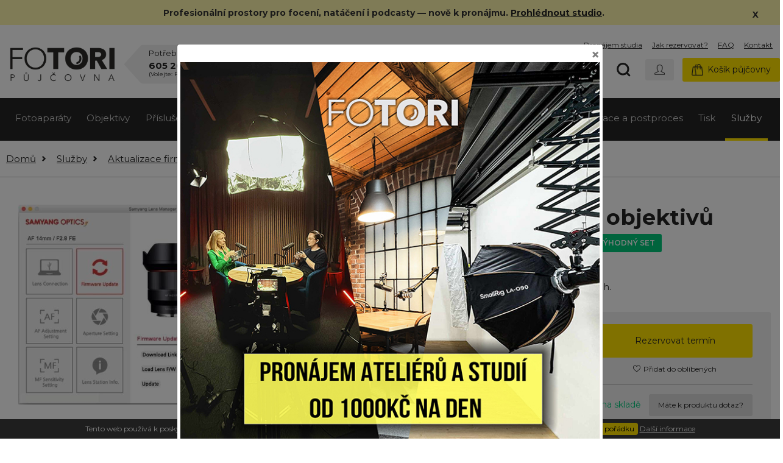

--- FILE ---
content_type: text/html; charset=utf-8
request_url: https://www.fotori.cz/pujcovna/aktualizace-firmware-objektivu-samyang-pro-fuji-x
body_size: 13557
content:
<!DOCTYPE html>
<html lang="cs">
<head>

	<meta charset="utf-8">
	<meta http-equiv="X-UA-Compatible" content="IE=edge">
	<!-- Google Tag Manager -->
	<script>(function(w,d,s,l,i){w[l]=w[l]||[];w[l].push({'gtm.start':
new Date().getTime(),event:'gtm.js'});var f=d.getElementsByTagName(s)[0],
j=d.createElement(s),dl=l!='dataLayer'?'&l='+l:'';j.async=true;j.src=
'https://www.googletagmanager.com/gtm.js?id='+i+dl;f.parentNode.insertBefore(j,f);
		})(window,document,'script','dataLayer','GTM-PS9NP7W');</script>
	<!-- End Google Tag Manager -->
	<meta name="viewport" content="width=device-width, initial-scale=1">
	<meta name="description" content="Aktualizace firmware objektivů Samyang pro Fuji X.
Provádíme na počkání, ideální ve všední dny mezi 15 a 17 h.">
	<meta name="keywords" content="půjčovna, fototechniky, videotechnicky, foto, video, nikon pronájem, objektiv, fotoaparát, canon, sigma, manfrotto, foto">
	<meta name="author" content="FOTOTORI s. r. o.">
	<meta name="designer" content="Vibko - www.vibko.cz">
	<link rel="icon" href="/img/favicon.png">
	<link rel="apple-touch-icon" sizes="180x180" href="/img/favicon.png">
	<link rel="icon" type="image/png" href="/img/favicon.png" sizes="32x32">
	<link rel="shortcut icon" href="/img/favicon.ico">
	<meta name="msapplication-TileImage" content="/img/favicon.png">
	<meta name="msapplication-TileColor" content="#FEE000">

	<link href="/css/bootstrap.min.css" rel="stylesheet">

	<link href="/css/style.css?v=2.3" rel="stylesheet">

	<title>Aktualizace firmware objektivů Samyang pro Fuji X - FOTORI půjčovna foto a video techniky</title>

	<meta property="fb:app_id" content="2922905441133577">
	<meta property="og:locale" content="cs_CZ">
	<meta property="og:site_name" content="Fotori.cz">
	<meta property="og:url"	content="https://www.fotori.cz/pujcovna/aktualizace-firmware-objektivu-samyang-pro-fuji-x">
	<meta property="og:title" content="Aktualizace firmware objektivů Samyang pro Fuji X - FOTORI půjčovna foto a video techniky">
	<meta property="og:description" content="Aktualizace firmware objektivů Samyang pro Fuji X.
Provádíme na počkání, ideální ve všední dny mezi 15 a 17 h.">
	<meta property="og:image" content="https://www.fotori.cz/files/upload/items/pictures/5113.jpg">
    <meta property="og:type" content="product">
    <script>
		window.dataLayer = window.dataLayer || []; function gtag(){dataLayer.push(arguments);}
	</script>

    <link href="/css/product.css?v=1.2" rel="stylesheet">
    <link rel="stylesheet" href="/css/colorbox.css">


	<link href="/css/mobile.css?v=1.3" rel="stylesheet">
	<link rel="stylesheet" href="/css/print.css" media="print">
	<meta name="google-site-verification" content="t1tx_LWRHtznLZmfjpvJSt8Q67LMbWzANBH6nSjqBEE">
</head>

<body>
<!-- Google Tag Manager (noscript) -->
<noscript><iframe src="https://www.googletagmanager.com/ns.html?id=GTM-PS9NP7W"
				  height="0" width="0" style="display:none;visibility:hidden"></iframe></noscript>
<!-- End Google Tag Manager (noscript) -->
<div class="info-status">
	<div class="container">
        <p>
            Profesionální prostory pro focení, natáčení i podcasty — nově k pronájmu. <a href="https://www.fotori.cz/atelier" style="text-decoration: underline">Prohlédnout studio</a>.
            <i class="fa fa-close close-status" aria-hidden="true" >X</i>
        </p>

	</div>
</div>
<header class="header-block">
	<div class="container up-header">
			<a title="FOTORI půjčovna" href="/">
				<img class="main-logo" src="/img/fotori-logo.jpg" alt="FOTORI půjčovna">
			</a>
		<div class="header-block left-block">
			<div class="contact-box">
				<p>Potřebujete poradit?</p>
				<p class="phone-number"><strong>605 261 669</strong>  /  <strong>737 453 859</strong></p>
				<p class="call-info">(Volejte: Po - Pá: 8 - 19 hod., So 8-9 hod.)</p>
			</div>
		</div>
		<div class="header-block right-block">
			<a class="link-rental active active-rental" title="FOTORI půjčovna" href="/">Půjčovna <img src="/img/icons/arrow-black.svg" alt="Půjčovna"></a>
			<a class="link-bazaar  " title="FOTORI bazar" href="/bazar">Bazar <img src="/img/icons/arrow-black.svg" alt="Bazar"></a>
			<a class="link-eshop  " title="FOTORI e-shop" href="/eshop">E-shop <img src="/img/icons/arrow-black.svg" alt="E-shop"></a>
		</div>

		<div class="top-menu">


			<div class="row">

				<div class="col-lg-12 col-sm-6 col-10  p0 info-panel text-righ order-lg-2">
					<a class="search-icon show-search"></a>
					<div class=" dropdown dropleft login-dropdown ">
						<button type="button" class="btn btn-secondary dropdown-toggle btn-login" data-toggle="dropdown"  >
							<img src="/img/icons/user.svg" class="user-icon" alt="Uživatel">
						</button>
						<div class="dropdown-menu" id="loginFormMain">
							<form action="/pujcovna/aktualizace-firmware-objektivu-samyang-pro-fuji-x" method="post" id="frm-loginCustomerForm" class="login-form">
								<div class="form-group">
									<label for="usernameForm">Uživatelské jméno</label>
									<input id="usernameForm" type="text"  required class="form-control" name="username" data-nette-rules='[{"op":":filled","msg":"Pole Jméno je povinné."}]'>
								</div>
								<div class="form-group">
									<label for="passwordForm">Heslo</label>
									<input id="passwordForm" type="password" required class="form-control" name="password">
								</div>
								<div class="clearfix">

								</div>
								<button type="submit" class="btn btn-block btn-primary" name="_submit" value="Přihlásit">Přihlásit se</button>
								<a class="forgot-password" title="Zapomenuté heslo" href="/zapomenute-heslo">Zapomenuté heslo</a> <span class="smaller-dot">|</span> <a class="forgot-password" href="/registrace-fotori">Registrace</a>
							<input type="hidden" name="_do" value="loginCustomerForm-submit"></form>

						</div>
					</div>
						<a class="btn btn-primary basket-control" title="Košík" href="/moje-rezervace/"><img src="/img/icons/basket-black.svg" alt="Košík" class="basket-icon">Košík půjčovny</a>
				</div>

				<div class="col-lg-12 col-sm-6 col-2 p0 order-sm-1">
					<nav >
						<a title="Foto & video studio" href="/atelier">Pronájem studia</a>
						<a title="Jak rezervovat?" href="/jak-rezervovat">Jak rezervovat?</a>
						<a title="FAQ" href="/faq">FAQ</a>
						<a title="Kontakt" href="/kontakt">Kontakt</a>
					</nav>

					<button class="navbar-toggler" type="button" data-toggle="collapse" data-target="#navbar-menu" aria-controls="navbars" aria-expanded="false" aria-label="Toggle navigation">
						<span class="navbar-toggler-icon"></span>
					</button>

				</div>



			</div>
		</div>
	</div>

    <form action="/pujcovna/aktualizace-firmware-objektivu-samyang-pro-fuji-x" method="post" id="frm-searchForm">
	<nav id="search-box" class="search-box">
		<div class="container" >
			<div class="row">
				<div class="col-sm-9 col-12 row-input-search">
					<input id="search-input" placeholder="Hledaný výraz" name="search" oninput="fullSearch()" type="text" autocomplete="off">
				</div>
				<div class="col-sm-3 col-12">
					<button type="submit" class="btn btn-dark" id="findValue">Hledat</button>
					<button type="button" class="btn btn-danger show-search" id="closeSearch">x</button>
				</div>
			</div>
		</div>
		<div id="search-load-box">
			<div id="search-load"></div>
		</div>
<div id="snippet--searchedProducts"></div>	</nav>

    <input type="hidden" name="_do" value="searchForm-submit"><!--[if IE]><input type=IEbug disabled style="display:none"><![endif]-->
</form>


				<nav class="navbar navbar-default navbar-expand-lg ">

						<div class="collapse navbar-collapse" id="navbar-menu">
							<div class="container">
								<ul class="navbar-nav">
		<li class="nav-item dropdown megamenu-li  mr-auto">
			<a class="nav-link dropdown-toggle" href="/pujcovna/fotoaparaty" id="dropdown-1"  aria-haspopup="true" aria-expanded="false">
                Fotoaparáty
			</a>
			<a style="float: right" class="mobile-dropdown dropdown-toggle" data-toggle="dropdown" role="button" aria-haspopup="true" aria-expanded="false" >+</a>
			<div class="dropdown-menu megamenu" aria-labelledby="dropdown-1">
				<div class="container">
					<div class="row">
						<div class="col-md-12">
							<ul class="nav">
								<li class="nav-item">
									<a class="nav-link"  href="/pujcovna/bezzrcadlovky">Bezzrcadlovky</a>
								</li>
								<li class="nav-item">
									<a class="nav-link"  href="/pujcovna/zrcadlovky">Zrcadlovky</a>
								</li>
								<li class="nav-item">
									<a class="nav-link"  href="/pujcovna/instax-polaroid">Instax |  Polaroid</a>
								</li>
								<li class="nav-item">
									<a class="nav-link"  href="/pujcovna/smartphone">Smartphone</a>
								</li>
							</ul>
						</div>
					</div>
				</div>
			</div>

		<li class="nav-item dropdown megamenu-li  mr-auto">
			<a class="nav-link dropdown-toggle" href="/pujcovna/objektivy" id="dropdown-2"  aria-haspopup="true" aria-expanded="false">
                Objektivy
			</a>
			<a style="float: right" class="mobile-dropdown dropdown-toggle" data-toggle="dropdown" role="button" aria-haspopup="true" aria-expanded="false" >+</a>
			<div class="dropdown-menu megamenu" aria-labelledby="dropdown-2">
				<div class="container">
					<div class="row">
						<div class="col-md-12">
							<ul class="nav">
								<li class="nav-item">
									<a class="nav-link"  href="/pujcovna/canon-r">Canon R</a>
								</li>
								<li class="nav-item">
									<a class="nav-link"  href="/pujcovna/canon-ef">Canon EF</a>
								</li>
								<li class="nav-item">
									<a class="nav-link"  href="/pujcovna/fuji-g">Fuji G</a>
								</li>
								<li class="nav-item">
									<a class="nav-link"  href="/pujcovna/fuji-x">Fuji X</a>
								</li>
								<li class="nav-item">
									<a class="nav-link"  href="/pujcovna/l-mount">L-mount</a>
								</li>
								<li class="nav-item">
									<a class="nav-link"  href="/pujcovna/micro-4-3">Micro 4/3</a>
								</li>
								<li class="nav-item">
									<a class="nav-link"  href="/pujcovna/nikon-z">Nikon Z</a>
								</li>
								<li class="nav-item">
									<a class="nav-link"  href="/pujcovna/nikon-f">Nikon F</a>
								</li>
								<li class="nav-item">
									<a class="nav-link"  href="/pujcovna/sony-e">Sony E</a>
								</li>
								<li class="nav-item">
									<a class="nav-link"  href="/pujcovna/pl-mount">PL Mount</a>
								</li>
								<li class="nav-item">
									<a class="nav-link"  href="/pujcovna/tilt-shift">Tilt-shift</a>
								</li>
								<li class="nav-item">
									<a class="nav-link"  href="/pujcovna/cine">Cine</a>
								</li>
							</ul>
						</div>
					</div>
				</div>
			</div>

		<li class="nav-item dropdown megamenu-li  mr-auto">
			<a class="nav-link dropdown-toggle" href="/pujcovna/prislusenstvi" id="dropdown-11"  aria-haspopup="true" aria-expanded="false">
                Příslušenství
			</a>
			<a style="float: right" class="mobile-dropdown dropdown-toggle" data-toggle="dropdown" role="button" aria-haspopup="true" aria-expanded="false" >+</a>
			<div class="dropdown-menu megamenu" aria-labelledby="dropdown-11">
				<div class="container">
					<div class="row">
						<div class="col-md-12">
							<ul class="nav">
								<li class="nav-item">
									<a class="nav-link"  href="/pujcovna/filtry-1">Filtry</a>
								</li>
								<li class="nav-item">
									<a class="nav-link"  href="/pujcovna/pametova-media">Paměti</a>
								</li>
								<li class="nav-item">
									<a class="nav-link"  href="/pujcovna/napajeni">Napájení</a>
								</li>
								<li class="nav-item">
									<a class="nav-link"  href="/pujcovna/usb-dock-konzole">USB dock</a>
								</li>
								<li class="nav-item">
									<a class="nav-link"  href="/pujcovna/battery-grip">Battery grip</a>
								</li>
								<li class="nav-item">
									<a class="nav-link"  href="/pujcovna/ostatni-prislusenstvi">Ostatní přísl.</a>
								</li>
								<li class="nav-item">
									<a class="nav-link"  href="/pujcovna/kabely">Kabely</a>
								</li>
								<li class="nav-item">
									<a class="nav-link"  href="/pujcovna/dalkove-spouste">Dálkové spouště</a>
								</li>
								<li class="nav-item">
									<a class="nav-link"  href="/pujcovna/dalekohledy">Dalekohledy</a>
								</li>
							</ul>
						</div>
					</div>
				</div>
			</div>

		<li class="nav-item dropdown megamenu-li  mr-auto">
			<a class="nav-link dropdown-toggle" href="/pujcovna/kamery-a-drony" id="dropdown-12"  aria-haspopup="true" aria-expanded="false">
                Kamery a drony
			</a>
			<a style="float: right" class="mobile-dropdown dropdown-toggle" data-toggle="dropdown" role="button" aria-haspopup="true" aria-expanded="false" >+</a>
			<div class="dropdown-menu megamenu" aria-labelledby="dropdown-12">
				<div class="container">
					<div class="row">
						<div class="col-md-12">
							<ul class="nav">
								<li class="nav-item">
									<a class="nav-link"  href="/pujcovna/video-fotoaparaty">Video fotoaparáty</a>
								</li>
								<li class="nav-item">
									<a class="nav-link"  href="/pujcovna/akcni-kamery">Akční</a>
								</li>
								<li class="nav-item">
									<a class="nav-link"  href="/pujcovna/filmove">Filmové</a>
								</li>
								<li class="nav-item">
									<a class="nav-link"  href="/pujcovna/drony">Drony</a>
								</li>
								<li class="nav-item">
									<a class="nav-link"  href="/pujcovna/pro-akcni-kamery">Pro akční kamery</a>
								</li>
								<li class="nav-item">
									<a class="nav-link"  href="/pujcovna/rucni">Ruční</a>
								</li>
								<li class="nav-item">
									<a class="nav-link"  href="/pujcovna/termokamery">Termokamery</a>
								</li>
								<li class="nav-item">
									<a class="nav-link"  href="/pujcovna/casosberne">Časosběrné</a>
								</li>
								<li class="nav-item">
									<a class="nav-link"  href="/pujcovna/smart">iPhone</a>
								</li>
								<li class="nav-item">
									<a class="nav-link"  href="/pujcovna/360-kamery">360° kamery</a>
								</li>
							</ul>
						</div>
					</div>
				</div>
			</div>

		<li class="nav-item dropdown megamenu-li  mr-auto">
			<a class="nav-link dropdown-toggle" href="/pujcovna/pro-video" id="dropdown-13"  aria-haspopup="true" aria-expanded="false">
                Pro video
			</a>
			<a style="float: right" class="mobile-dropdown dropdown-toggle" data-toggle="dropdown" role="button" aria-haspopup="true" aria-expanded="false" >+</a>
			<div class="dropdown-menu megamenu" aria-labelledby="dropdown-13">
				<div class="container">
					<div class="row">
						<div class="col-md-12">
							<ul class="nav">
								<li class="nav-item">
									<a class="nav-link"  href="/pujcovna/grip">Grip</a>
								</li>
								<li class="nav-item">
									<a class="nav-link"  href="/pujcovna/stabilizatory">Gimbal</a>
								</li>
								<li class="nav-item">
									<a class="nav-link"  href="/pujcovna/interkom">Interkom</a>
								</li>
								<li class="nav-item">
									<a class="nav-link"  href="/pujcovna/obraz">Obraz</a>
								</li>
								<li class="nav-item">
									<a class="nav-link"  href="/pujcovna/zvuk">Zvuk</a>
								</li>
								<li class="nav-item">
									<a class="nav-link"  href="/pujcovna/motion-control">Motion control</a>
								</li>
								<li class="nav-item">
									<a class="nav-link"  href="/pujcovna/live-stream">Live stream</a>
								</li>
								<li class="nav-item">
									<a class="nav-link"  href="/pujcovna/video-doplnky">Video doplňky</a>
								</li>
								<li class="nav-item">
									<a class="nav-link"  href="/pujcovna/ostreni">Ostření</a>
								</li>
								<li class="nav-item">
									<a class="nav-link"  href="/pujcovna/pro-smartphone">Pro Smart</a>
								</li>
							</ul>
						</div>
					</div>
				</div>
			</div>

		<li class="nav-item dropdown megamenu-li  mr-auto">
			<a class="nav-link dropdown-toggle" href="/pujcovna/blesky-a-svetla" id="dropdown-7"  aria-haspopup="true" aria-expanded="false">
                Osvětlení
			</a>
			<a style="float: right" class="mobile-dropdown dropdown-toggle" data-toggle="dropdown" role="button" aria-haspopup="true" aria-expanded="false" >+</a>
			<div class="dropdown-menu megamenu" aria-labelledby="dropdown-7">
				<div class="container">
					<div class="row">
						<div class="col-md-12">
							<ul class="nav">
								<li class="nav-item">
									<a class="nav-link"  href="/pujcovna/trvala-svetla">LED světla  Dlight</a>
								</li>
								<li class="nav-item">
									<a class="nav-link"  href="/pujcovna/led-svetla-bi-color">LED světla BiColor</a>
								</li>
								<li class="nav-item">
									<a class="nav-link"  href="/pujcovna/led-svetla">LED světla - RGB</a>
								</li>
								<li class="nav-item">
									<a class="nav-link"  href="/pujcovna/systemove-blesky">Systémové blesky</a>
								</li>
								<li class="nav-item">
									<a class="nav-link"  href="/pujcovna/zablesky">Záblesky</a>
								</li>
								<li class="nav-item">
									<a class="nav-link"  href="/pujcovna/modifikatory">Modifikátory</a>
								</li>
								<li class="nav-item">
									<a class="nav-link"  href="/pujcovna/odrazky-difuzory">Odrazky |  difuzory</a>
								</li>
								<li class="nav-item">
									<a class="nav-link"  href="/pujcovna/radiove-odpalovace">Odpalovače</a>
								</li>
							</ul>
						</div>
					</div>
				</div>
			</div>

		<li class="nav-item dropdown megamenu-li  mr-auto">
			<a class="nav-link dropdown-toggle" href="/pujcovna/stativy" id="dropdown-9"  aria-haspopup="true" aria-expanded="false">
                Stativy
			</a>
			<a style="float: right" class="mobile-dropdown dropdown-toggle" data-toggle="dropdown" role="button" aria-haspopup="true" aria-expanded="false" >+</a>
			<div class="dropdown-menu megamenu" aria-labelledby="dropdown-9">
				<div class="container">
					<div class="row">
						<div class="col-md-12">
							<ul class="nav">
								<li class="nav-item">
									<a class="nav-link"  href="/pujcovna/foto-stativy">Foto stativy</a>
								</li>
								<li class="nav-item">
									<a class="nav-link"  href="/pujcovna/video-stativy">Video stativy</a>
								</li>
								<li class="nav-item">
									<a class="nav-link"  href="/pujcovna/svetelne-stativy">Světelné stativy</a>
								</li>
								<li class="nav-item">
									<a class="nav-link"  href="/pujcovna/stativove-hlavy">Stativové hlavy</a>
								</li>
								<li class="nav-item">
									<a class="nav-link"  href="/pujcovna/magicka-ramena-a-tyce">Ramena | tyče</a>
								</li>
								<li class="nav-item">
									<a class="nav-link"  href="/pujcovna/svorky-prisavky">Svorky | přísavky</a>
								</li>
								<li class="nav-item">
									<a class="nav-link"  href="/pujcovna/stativove-doplnky">Stativové doplňky</a>
								</li>
							</ul>
						</div>
					</div>
				</div>
			</div>

		<li class="nav-item dropdown megamenu-li  mr-auto">
			<a class="nav-link dropdown-toggle" href="/pujcovna/zavazadla" id="dropdown-8"  aria-haspopup="true" aria-expanded="false">
                Transport
			</a>
			<a style="float: right" class="mobile-dropdown dropdown-toggle" data-toggle="dropdown" role="button" aria-haspopup="true" aria-expanded="false" >+</a>
			<div class="dropdown-menu megamenu" aria-labelledby="dropdown-8">
				<div class="container">
					<div class="row">
						<div class="col-md-12">
							<ul class="nav">
								<li class="nav-item">
									<a class="nav-link"  href="/pujcovna/popruhy">Popruhy</a>
								</li>
								<li class="nav-item">
									<a class="nav-link"  href="/pujcovna/batohy">Batohy</a>
								</li>
								<li class="nav-item">
									<a class="nav-link"  href="/pujcovna/brasny">Brašny</a>
								</li>
								<li class="nav-item">
									<a class="nav-link"  href="/pujcovna/kufry">Kufry</a>
								</li>
								<li class="nav-item">
									<a class="nav-link"  href="/pujcovna/pouzdra">Pouzdra</a>
								</li>
								<li class="nav-item">
									<a class="nav-link"  href="/pujcovna/voziky">Vozíky</a>
								</li>
							</ul>
						</div>
					</div>
				</div>
			</div>

		<li class="nav-item dropdown megamenu-li  mr-auto">
			<a class="nav-link dropdown-toggle" href="/pujcovna/studio" id="dropdown-10"  aria-haspopup="true" aria-expanded="false">
                Ateliér
			</a>
			<a style="float: right" class="mobile-dropdown dropdown-toggle" data-toggle="dropdown" role="button" aria-haspopup="true" aria-expanded="false" >+</a>
			<div class="dropdown-menu megamenu" aria-labelledby="dropdown-10">
				<div class="container">
					<div class="row">
						<div class="col-md-12">
							<ul class="nav">
								<li class="nav-item">
									<a class="nav-link"  href="/pujcovna/pronajem-atelieru">STUDIA - PRONÁJEM</a>
								</li>
								<li class="nav-item">
									<a class="nav-link"  href="/pujcovna/pozadi">Pozadí</a>
								</li>
								<li class="nav-item">
									<a class="nav-link"  href="/pujcovna/vyrobnik-mlhy-hazer">Výrobník mlhy | hazer</a>
								</li>
								<li class="nav-item">
									<a class="nav-link"  href="/pujcovna/stojany-na-pozadi">stojany na pozadí</a>
								</li>
								<li class="nav-item">
									<a class="nav-link"  href="/pujcovna/sluzba-studio">Služba -  Studio</a>
								</li>
							</ul>
						</div>
					</div>
				</div>
			</div>

		<li class="nav-item dropdown megamenu-li  mr-auto">
			<a class="nav-link dropdown-toggle" href="/pujcovna/kalibrace" id="dropdown-14"  aria-haspopup="true" aria-expanded="false">
                Kalibrace a postproces
			</a>
			<a style="float: right" class="mobile-dropdown dropdown-toggle" data-toggle="dropdown" role="button" aria-haspopup="true" aria-expanded="false" >+</a>
			<div class="dropdown-menu megamenu" aria-labelledby="dropdown-14">
				<div class="container">
					<div class="row">
						<div class="col-md-12">
							<ul class="nav">
								<li class="nav-item">
									<a class="nav-link"  href="/pujcovna/notebook-tablet">Notebook + tablet</a>
								</li>
								<li class="nav-item">
									<a class="nav-link"  href="/pujcovna/pocitace">počítače</a>
								</li>
							</ul>
						</div>
					</div>
				</div>
			</div>

		<li class="nav-item dropdown megamenu-li  mr-auto">
			<a class="nav-link dropdown-toggle" href="/pujcovna/tisk" id="dropdown-15"  aria-haspopup="true" aria-expanded="false">
                Tisk
			</a>
			<a style="float: right" class="mobile-dropdown dropdown-toggle" data-toggle="dropdown" role="button" aria-haspopup="true" aria-expanded="false" >+</a>
			<div class="dropdown-menu megamenu" aria-labelledby="dropdown-15">
				<div class="container">
					<div class="row">
						<div class="col-md-12">
							<ul class="nav">
								<li class="nav-item">
									<a class="nav-link"  href="/pujcovna/tiskarny">Tiskárny</a>
								</li>
								<li class="nav-item">
									<a class="nav-link"  href="/pujcovna/spotrebni-material">Spotřební materiál</a>
								</li>
								<li class="nav-item">
									<a class="nav-link"  href="/pujcovna/alba">Alba</a>
								</li>
							</ul>
						</div>
					</div>
				</div>
			</div>

		<li class="nav-item dropdown megamenu-li active mr-auto">
			<a class="nav-link dropdown-toggle" href="/pujcovna/sluzby" id="dropdown-71"  aria-haspopup="true" aria-expanded="false">
                Služby
			</a>
			<a style="float: right" class="mobile-dropdown dropdown-toggle" data-toggle="dropdown" role="button" aria-haspopup="true" aria-expanded="false" >+</a>
			<div class="dropdown-menu megamenu" aria-labelledby="dropdown-71">
				<div class="container">
					<div class="row">
						<div class="col-md-12">
							<ul class="nav">
								<li class="nav-item">
									<a class="nav-link"  href="/pujcovna/aktualizace-firmware">Aktualizace firmware</a>
								</li>
								<li class="nav-item">
									<a class="nav-link"  href="/pujcovna/cisteni">Čištění</a>
								</li>
								<li class="nav-item">
									<a class="nav-link"  href="/pujcovna/kurzy-a-worshopy">Kurzy a worshopy</a>
								</li>
							</ul>
						</div>
					</div>
				</div>
			</div>


									<li class="nav-item mobile-hide mr-auto">
									</li>
									<li class="nav-item mobile-hide mr-auto">
										<a class="nav-link" title="Jak rezervovat?" href="/jak-rezervovat">Jak rezervovat?</a>
									</li>
									<li class="nav-item mobile-hide mr-auto">
										<a class="nav-link" title="FAQ" href="/faq">FAQ</a>
									</li>
									<li class="nav-item mobile-hide mr-auto">
										<a class="nav-link" title="Kontakt" href="/kontakt">Kontakt</a>
									</li>
									<li class="nav-item mobile-hide mr-auto">
										<a class="nav-link" title="Blog" href="/blog">Blog</a>
									</li>
								</ul>
							</div>
						</div>
				</nav>



	<nav class="breadcrumb-up" aria-label="breadcrumb">
		<div class="container">
<ol class="breadcrumb ">
	<li class="breadcrumb-item"><a href="/">Domů</a> <span class="dash"></span></li>
	<li class="breadcrumb-item " >
					<a href="/pujcovna/sluzby">Služby</a>
	</li>
	<li class="breadcrumb-item " >
					<a href="/pujcovna/aktualizace-firmware">Aktualizace firmware</a>
	</li>
	<li class="breadcrumb-item active" aria-current="page">
		
            Aktualizace firmware objektivů Samyang pro Fuji X
	</li>
</ol>		</div>
	</nav>
</header>


    <section class="detail-product">
        <div class="container" itemscope itemtype="http://schema.org/Product">
            <meta itemprop="sku" content="1543">
            <div class="row" >

                <div class="col-md-5 product-image-frame order-sm-1">
                    <div class="row">
                            <a class="group1 col-12"  href="/files/upload/items/pictures/large/5113.jpg" title="Aktualizace firmware objektivů Samyang pro Fuji X">
                                <img data-src="/files/upload/items/pictures/5113.jpg" alt='Aktualizace firmware objektivů Samyang pro Fuji X' class="product-image-main lazy">
                                <noscript> <img src="/files/upload/items/pictures/5113.jpg" alt='Aktualizace firmware objektivů Samyang pro Fuji X' class="product-image-main"></noscript>
                                <img src="/files/upload/items/pictures/5113.jpg" alt='Aktualizace firmware objektivů Samyang pro Fuji X' class="product-image-main hidden-el"  itemprop="image">
                            </a>
                    </div>
                    <div class="row">
                                                </div>

                </div>

                <div class="col-md-7 detail-product-info order-sm-2" >
                    <h1 itemprop="name">
                        Aktualizace firmware objektivů Samyang pro Fuji X  <span class="badge badge-primary" >Výhodný set</span>                      </h1>
                    <div class="product-info" itemprop="description">
                        <p>Aktualizace firmware objektivů Samyang pro Fuji X.</p>
<p>Provádíme na počkání, ideální ve všední dny mezi 15 a 17 h.</p>
                    </div>
                    <div class="reservation-block bg-grey border-r-3" itemprop="offers" itemscope itemtype="http://schema.org/Offer">
                        <div class="row p0 m0" >
                            <div class="col-sm-7 p0 m0">
                                <meta itemprop="price" content="100">
                                <meta itemprop="priceCurrency" content="CZK">
                                <meta itemprop="url" content="https://www.fotori.cz/pujcovna/aktualizace-firmware-objektivu-samyang-pro-fuji-x">
                                <h2 class="h1">100 Kč<span class="per">/ den <button type="button" class="btn btn-secondary back-info" data-toggle="tooltip" data-placement="top" data-html="true" title="Účtujeme POUZE dny, kdy s technikou  opravdu pracujete. Dny, po kterou je technika  dopravována k Vám a nebo zpět, nejsou účtovány. Neúčtujeme ani dny, kdy pro techniku nemáte využití (třeba neděli, když fotíte jen v sobotu).">?</button></span></h2>
                            </div>
                            <div class="col-sm-5 p0 m0">
                                <a href="#calendar-frame" class="btn btn-primary scroll-animate">Rezervovat termín</a>
                                <p class="mt-2 text-center">
                                    <a target="_blank" class="add-favorite text-right"  data-toggle="tooltip" data-placement="bottom" data-html="true" title="<a n:href=':Article:Customer:login'><strong>Přihlaste se</strong></a> a využívejte oblíbené položky." href="/prihlaseni"><img src="/img/icons/heart.svg" alt="Přidat do oblíbených">Přidat do oblíbených</a>
                                </p>
                            </div>
                        </div>

                        <div class="line-grey dark-line"></div>

                        <div class="row p0 m0">
                            <div class="col-sm-5 p0 m0">
                                <table>
                                </table>
                            </div>
                            <div class="col-sm-7 p0 m0 text-right">

                                <p class="color-green" ><link itemprop="availability" href="http://schema.org/InStock">1 kus na skladě</p>
                                <button class="btn btn-secondary show-question" href="#sendQuestion">Máte k produktu dotaz?</button>
                            </div>
                        </div>
                        <div id="sendQuestion">
                            <form action="/pujcovna/aktualizace-firmware-objektivu-samyang-pro-fuji-x" method="post" id="frm-questionForm">
                            <input type="hidden" value="1543" name="item_id">
                            <div class="row m0 p0">
                                <div class="col-sm-6">
                                    <label for="name">Jméno*</label>
                                    <input id="name" type="text" class="form-control" name="name" required data-nette-rules='[{"op":":filled","msg":"Vyplňte jméno"}]'>
                                </div>

                                <div class="col-sm-6">
                                    <label for="phone">Telefon</label>
                                    <input id="phone" class="form-control" type="text" name="phone">
                                </div>
                                <div class="col-sm-12">
                                    <label for="email">E-mail*</label>
                                    <input id="email" type="email" class="form-control" name="email" required data-nette-rules='[{"op":":filled","msg":"Vyplňte email"},{"op":":email","msg":"Hodnota %value není platná emailová adresa."}]'>
                                </div>
                                <div class="col-12">
                                    <label for="message">Zpráva*</label>
                                    <textarea rows="3" id="message" name="message" required data-nette-rules='[{"op":":filled","msg":"Napište zprávu"}]'></textarea>
                                    <label class="check-box"><input type="checkbox" class="form-check-input" id="agree2" value="1" name="agree" required data-nette-rules='[{"op":":filled","msg":"Musíte souhlasit se zpracováním osobních dat"}]'> Souhlasím se <a target="_blank" href="/ochrana-soukromi">zpracováním osobních údajů</a> *</label>
                                    <div class="form-group">
                                        <div class="g-recaptcha" name="recaptcha" id="frm-questionForm-recaptcha" required data-nette-rules='[{"op":":filled","msg":"Nejste robot?"}]' data-sitekey="6LfweqwZAAAAAH1RdSvl92V5jOFpIZ5GT16BdPbp"></div>
                                    </div>
                                    <button type="submit" class="btn btn-primary btn-sm">Odeslat dotaz</button>
                                    <span class="hidden-el">
                                        <label for="test"> </label>
                                        <input type="text" id="test" name="test">
                                    </span>
                                </div>
                            </div>
                            <input type="hidden" name="_do" value="questionForm-submit"></form>

                        </div>
                    </div>
                    <div class="delivery-block">
                        <div class="delivery-info bg-grey border-r-3">
                            <img src="/img/icons/caution-personal.svg" alt="Kauce osobně">
                            <p>Kauce osobně </p>
                            <div class="line-grey dark-line"></div>
                            <p class="price">0 Kč <small data-toggle="tooltip" data-placement="bottom" data-html="true" title="Pro registrované zákazníky za 0 Kč po první zápůjčce.">/ <a href="/registrace-fotori">0 Kč</a></small></p>
                        </div>
                        <div class="delivery-info bg-grey border-r-3">
                            <img src="/img/icons/caution-send.svg" alt="Kauce zasílání">
                            <p>Kauce zasílání <button type="button" class="btn btn-secondary back-info" data-toggle="tooltip" data-placement="top" data-html="true" title="Při uzavření rámcové smlouvy se u zasílání platí stejná kauce jako při osobním vyzvednutí. Pro vyřízení rámcové smlouvy nám napište na info@fotori.cz.">?</button></p>
                            <div class="line-grey dark-line"></div>
                            <p class="price">0 Kč</p>
                        </div>
                        <div class="delivery-info bg-grey border-r-3">
                            <img src="/img/icons/delivery.svg" alt="Doprava">
                            <p>Doprava <button type="button" class="btn btn-secondary back-info" data-toggle="tooltip" data-placement="top" data-html="true" title="Minimální částka za dopravu celé rezervace je 169 Kč. <br>Nebo využijte osobní vyzvednutí ZDARMA na pobočce FOTORI v Brně.">?</button></p>
                            <div class="line-grey dark-line"></div>
                            <p class="price">0 Kč <small data-toggle="tooltip"
                            data-placement="bottom" data-html="true" title="Minimální částka za dopravu celé rezervace je 169 Kč. <br>Nebo využijte osobní vyzvednutí ZDARMA na pobočce FOTORI v Brně.">/ <a href="/registrace-fotori">169 Kč</a></small></p>
                        </div>
                    </div>
                </div>

            </div>
            <div class="row">
                <nav class="product-tab" id="nav-tab">
                    <div class="nav nav-tabs" id="nav-tab" role="tablist">
                        <a class="nav-item nav-link" id="nav-profile-tab" data-toggle="tab" href="#nav-combination" role="tab" aria-controls="nav-profile" aria-selected="false">Co set obsahuje?</a>
                        <a class="nav-item nav-link" id="nav-home-tab" data-toggle="tab" href="#nav-home" role="tab" aria-controls="nav-home" aria-selected="true">Popis</a>
                    </div>
                </nav>
                <div class="tab-content product-tab-content" id="product-tab">
                    <div class="tab-pane fade" id="nav-combination" role="tabpanel" aria-labelledby="nav-profile-tab">
                        <div class="row product-thumbs">
                            <div class="col-sm-4 product-thumb-small">
                                <div class="row">
                                    <div class="col-4 text-left p0">
    <img itemprop="image" alt="Samyang Lens Station dokovací stanice pro Fuji X" data-src="/files/upload/items/pictures/thumbs/5112.jpg" class="product-image lazy">
    <noscript><img src="/files/upload/items/pictures/thumbs/5112.jpg" alt="Samyang Lens Station dokovací stanice pro Fuji X" class="product-image"></noscript>
                                    </div>
                                    <div class="col-8 p0">
                                        <a title="Samyang Lens Station dokovací stanice pro Fuji X" class="product-name" href="/pujcovna/samyang-lens-station-dokovaci-stanice-pro-fuji-x">Samyang Lens Station dokovací stanice pro Fuji X</a>
                                        <div class="row">
                                            <div class="col-6 ">
                                                <p class="count-combination color-green">1 kus</p>
                                            </div>
                                            <div class="col-6 ">

                                            </div>
                                        </div>
                                    </div>
                                </div>
                            </div>
                        </div>
                    </div>

                    <div class="tab-pane fade" id="nav-home" role="tabpanel" aria-labelledby="nav-home-tab">
                        <div class="row">
                            <div class="col-sm-7 description-product" >
                                
                            </div>
                            <div class="col-sm-5">
                                <table class="table table-striped">
                                    <tr>
                                        
                                        <th scope="row" >Bajonet</th>
                                        <td>Fuji XF</td>
                                    </tr>
                                    <tr>
                                        
                                        <th scope="row" >Typ</th>
                                        <td>Aktualizace firmware</td>
                                    </tr>
                                    <tr>
                                        
                                        <th scope="row" >Výrobce</th>
                                        <td>Samyang</td>
                                    </tr>
                                    <tr>
                                        
                                        <th scope="row" >Značka</th>
                                        <td>Fuji</td>
                                    </tr>
                                </table>
                                <meta itemprop="brand" content="Fuji">
                            </div>
                        </div>
                    </div>




                </div>
            </div>
        </div>
    </section>


<div id="snippet-calendar-calendar">    <section class="reservation-info" id="snippet-calendar-calendar-price">
        <div class="container text-center border-r-3">
            <p>Celková cena rezervace <strong>0 Kč</strong></p>
                <a href="#calendar-frame" class="btn btn-primary scroll-animate">Vyberte termín</a>
        </div>
    </section>

    <section class="calendar-area" id="calendar-frame">
        <div class="container p0" style="position: relative">
            <div id="load"><div class="img-load"></div></div>

            <div class="calendar-control" >
<div class="table-responsive"> <table class="calendar table"> <caption class="cal-controls"> <a href="/pujcovna/aktualizace-firmware-objektivu-samyang-pro-fuji-x?do=calendar-previousMonth" class="ajax cal-prev-month show-loader"><img class="switch-month" src="/img/icons/arrow-black.svg" alt="Další měsíc"></a> <div class="cal-month-label"><a href="/pujcovna/aktualizace-firmware-objektivu-samyang-pro-fuji-x?do=calendar-showMonthSelection" class="ajax show-loader">leden</a> <a href="/pujcovna/aktualizace-firmware-objektivu-samyang-pro-fuji-x?do=calendar-showYearSelection" class="ajax show-loader">2026</a></div> <a href="/pujcovna/aktualizace-firmware-objektivu-samyang-pro-fuji-x?do=calendar-nextMonth" class="ajax cal-next-month show-loader"><img class="switch-month" src="/img/icons/arrow-black.svg" alt="Další měsíc"></a> </caption> <tr> <th>po</th> <th>út</th> <th>st</th> <th>čt</th> <th>pá</th> <th>so</th> <th>ne</th> </tr> <tr> <td class="passed-day prev-month-day"> <span class="date-number border-r-3 ">29. pro</span> <button class=" btn btn-primary passed-btn">0 Kč</button> </td> <td class="passed-day prev-month-day"> <span class="date-number border-r-3 ">30. pro</span> <button class=" btn btn-primary passed-btn">0 Kč</button> </td> <td class="passed-day prev-month-day"> <span class="date-number border-r-3 ">31. pro</span> <button class=" btn btn-primary passed-btn">0 Kč</button> </td> <td class="passed-day"> <span class="date-number border-r-3 ">1. led</span> <button class=" btn btn-primary passed-btn">0 Kč</button> </td> <td class="passed-day"> <span class="date-number border-r-3 ">2. led</span> <button class=" btn btn-primary passed-btn">0 Kč</button> </td> <td class="passed-day"> <span class="date-number border-r-3 ">3. led</span> <button class=" btn btn-primary passed-btn">0 Kč</button> </td> <td class="passed-day"> <span class="date-number border-r-3 ">4. led</span> <button class=" btn btn-primary passed-btn">0 Kč</button> </td> </tr> <tr> <td class="passed-day"> <span class="date-number border-r-3 ">5. led</span> <button class=" btn btn-primary passed-btn">0 Kč</button> </td> <td class="passed-day"> <span class="date-number border-r-3 ">6. led</span> <button class=" btn btn-primary passed-btn">0 Kč</button> </td> <td class="passed-day"> <span class="date-number border-r-3 ">7. led</span> <button class=" btn btn-primary passed-btn">0 Kč</button> </td> <td class="passed-day"> <span class="date-number border-r-3 ">8. led</span> <button class=" btn btn-primary passed-btn">0 Kč</button> </td> <td class="passed-day"> <span class="date-number border-r-3 ">9. led</span> <button class=" btn btn-primary passed-btn">0 Kč</button> </td> <td class="passed-day"> <span class="date-number border-r-3 ">10. led</span> <button class=" btn btn-primary passed-btn">0 Kč</button> </td> <td class="passed-day"> <span class="date-number border-r-3 ">11. led</span> <button class=" btn btn-primary passed-btn">0 Kč</button> </td> </tr> <tr> <td class="passed-day"> <span class="date-number border-r-3 ">12. led</span> <button class=" btn btn-primary passed-btn">0 Kč</button> </td> <td class="passed-day"> <span class="date-number border-r-3 ">13. led</span> <button class=" btn btn-primary passed-btn">0 Kč</button> </td> <td class="passed-day"> <span class="date-number border-r-3 ">14. led</span> <button class=" btn btn-primary passed-btn">0 Kč</button> </td> <td class="passed-day"> <span class="date-number border-r-3 ">15. led</span> <button class=" btn btn-primary passed-btn">0 Kč</button> </td> <td class="passed-day"> <span class="date-number border-r-3 ">16. led</span> <button class=" btn btn-primary passed-btn">0 Kč</button> </td> <td class="passed-day"> <span class="date-number border-r-3 ">17. led</span> <button class=" btn btn-primary passed-btn">0 Kč</button> </td> <td class="passed-day"> <span class="date-number border-r-3 ">18. led</span> <button class=" btn btn-primary passed-btn">0 Kč</button> </td> </tr> <tr> <td class="passed-day"> <span class="date-number border-r-3 ">19. led</span> <button class=" btn btn-primary passed-btn">0 Kč</button> </td> <td class="passed-day"> <span class="date-number border-r-3 ">20. led</span> <button class=" btn btn-primary passed-btn">0 Kč</button> </td> <td class="current-day passed-day"> <span class="date-number border-r-3 bg-yellow-day">DNES</span> <button class=" btn btn-primary passed-btn">100 Kč</button> </td> <td class="passed-day"> <span class="date-number border-r-3 ">22. led</span> <button class=" btn btn-primary passed-btn">100 Kč</button> </td> <td> <span class="date-number border-r-3 ">23. led</span> <button class="btn badge badge-yellow delivery-personal" ><img src="/img/icons/home.svg" alt="Osobní odběr"><span class="tooltip-frame">Pouze osobní odběr Brno</span></button> <span class="stock-number border-r-3 color-green"> 1 kus </span> <a class="ajax btn btn-primary show-loader" href="/pujcovna/aktualizace-firmware-objektivu-samyang-pro-fuji-x?calendar-quantity=1&amp;calendar-date=2026-01-23&amp;calendar-price=100&amp;do=calendar-addReservationSession"> 100 Kč <br> </a> </td> <td> <span class="date-number border-r-3 ">24. led</span> <span class="stock-number border-r-3 color-green"> 1 kus </span> <a class="ajax btn btn-primary show-loader" href="/pujcovna/aktualizace-firmware-objektivu-samyang-pro-fuji-x?calendar-quantity=1&amp;calendar-date=2026-01-24&amp;calendar-price=100&amp;do=calendar-addReservationSession"> 100 Kč <br> </a> </td> <td> <span class="date-number border-r-3 ">25. led</span> <span class="stock-number border-r-3 color-green"> 1 kus </span> <a class="ajax btn btn-primary show-loader" href="/pujcovna/aktualizace-firmware-objektivu-samyang-pro-fuji-x?calendar-quantity=1&amp;calendar-date=2026-01-25&amp;calendar-price=100&amp;do=calendar-addReservationSession"> 100 Kč <br> </a> </td> </tr> <tr> <td> <span class="date-number border-r-3 ">26. led</span> <span class="stock-number border-r-3 color-green"> 1 kus </span> <a class="ajax btn btn-primary show-loader" href="/pujcovna/aktualizace-firmware-objektivu-samyang-pro-fuji-x?calendar-quantity=1&amp;calendar-date=2026-01-26&amp;calendar-price=100&amp;do=calendar-addReservationSession"> 100 Kč <br> </a> </td> <td> <span class="date-number border-r-3 ">27. led</span> <span class="stock-number border-r-3 color-green"> 1 kus </span> <a class="ajax btn btn-primary show-loader" href="/pujcovna/aktualizace-firmware-objektivu-samyang-pro-fuji-x?calendar-quantity=1&amp;calendar-date=2026-01-27&amp;calendar-price=100&amp;do=calendar-addReservationSession"> 100 Kč <br> </a> </td> <td> <span class="date-number border-r-3 ">28. led</span> <span class="stock-number border-r-3 color-green"> 1 kus </span> <a class="ajax btn btn-primary show-loader" href="/pujcovna/aktualizace-firmware-objektivu-samyang-pro-fuji-x?calendar-quantity=1&amp;calendar-date=2026-01-28&amp;calendar-price=100&amp;do=calendar-addReservationSession"> 100 Kč <br> </a> </td> <td> <span class="date-number border-r-3 ">29. led</span> <span class="stock-number border-r-3 color-green"> 1 kus </span> <a class="ajax btn btn-primary show-loader" href="/pujcovna/aktualizace-firmware-objektivu-samyang-pro-fuji-x?calendar-quantity=1&amp;calendar-date=2026-01-29&amp;calendar-price=100&amp;do=calendar-addReservationSession"> 100 Kč <br> </a> </td> <td> <span class="date-number border-r-3 ">30. led</span> <span class="stock-number border-r-3 color-green"> 1 kus </span> <a class="ajax btn btn-primary show-loader" href="/pujcovna/aktualizace-firmware-objektivu-samyang-pro-fuji-x?calendar-quantity=1&amp;calendar-date=2026-01-30&amp;calendar-price=100&amp;do=calendar-addReservationSession"> 100 Kč <br> </a> </td> <td> <span class="date-number border-r-3 ">31. led</span> <span class="stock-number border-r-3 color-green"> 1 kus </span> <a class="ajax btn btn-primary show-loader" href="/pujcovna/aktualizace-firmware-objektivu-samyang-pro-fuji-x?calendar-quantity=1&amp;calendar-date=2026-01-31&amp;calendar-price=100&amp;do=calendar-addReservationSession"> 100 Kč <br> </a> </td> <td class="next-month-day"> <span class="date-number border-r-3 ">1. úno</span> <span class="stock-number border-r-3 color-green"> 1 kus </span> <a class="ajax btn btn-primary show-loader" href="/pujcovna/aktualizace-firmware-objektivu-samyang-pro-fuji-x?calendar-quantity=1&amp;calendar-date=2026-02-01&amp;calendar-price=100&amp;do=calendar-addReservationSession"> 100 Kč <br> </a> </td> </tr> <tr> <td class="next-month-day"> <span class="date-number border-r-3 ">2. úno</span> <span class="stock-number border-r-3 color-green"> 1 kus </span> <a class="ajax btn btn-primary show-loader" href="/pujcovna/aktualizace-firmware-objektivu-samyang-pro-fuji-x?calendar-quantity=1&amp;calendar-date=2026-02-02&amp;calendar-price=100&amp;do=calendar-addReservationSession"> 100 Kč <br> </a> </td> <td class="next-month-day"> <span class="date-number border-r-3 ">3. úno</span> <span class="stock-number border-r-3 color-green"> 1 kus </span> <a class="ajax btn btn-primary show-loader" href="/pujcovna/aktualizace-firmware-objektivu-samyang-pro-fuji-x?calendar-quantity=1&amp;calendar-date=2026-02-03&amp;calendar-price=100&amp;do=calendar-addReservationSession"> 100 Kč <br> </a> </td> <td class="next-month-day"> <span class="date-number border-r-3 ">4. úno</span> <span class="stock-number border-r-3 color-green"> 1 kus </span> <a class="ajax btn btn-primary show-loader" href="/pujcovna/aktualizace-firmware-objektivu-samyang-pro-fuji-x?calendar-quantity=1&amp;calendar-date=2026-02-04&amp;calendar-price=100&amp;do=calendar-addReservationSession"> 100 Kč <br> </a> </td> <td class="next-month-day"> <span class="date-number border-r-3 ">5. úno</span> <span class="stock-number border-r-3 color-green"> 1 kus </span> <a class="ajax btn btn-primary show-loader" href="/pujcovna/aktualizace-firmware-objektivu-samyang-pro-fuji-x?calendar-quantity=1&amp;calendar-date=2026-02-05&amp;calendar-price=100&amp;do=calendar-addReservationSession"> 100 Kč <br> </a> </td> <td class="next-month-day"> <span class="date-number border-r-3 ">6. úno</span> <span class="stock-number border-r-3 color-green"> 1 kus </span> <a class="ajax btn btn-primary show-loader" href="/pujcovna/aktualizace-firmware-objektivu-samyang-pro-fuji-x?calendar-quantity=1&amp;calendar-date=2026-02-06&amp;calendar-price=100&amp;do=calendar-addReservationSession"> 100 Kč <br> </a> </td> <td class="next-month-day"> <span class="date-number border-r-3 ">7. úno</span> <span class="stock-number border-r-3 color-green"> 1 kus </span> <a class="ajax btn btn-primary show-loader" href="/pujcovna/aktualizace-firmware-objektivu-samyang-pro-fuji-x?calendar-quantity=1&amp;calendar-date=2026-02-07&amp;calendar-price=100&amp;do=calendar-addReservationSession"> 100 Kč <br> </a> </td> <td class="next-month-day"> <span class="date-number border-r-3 ">8. úno</span> <span class="stock-number border-r-3 color-green"> 1 kus </span> <a class="ajax btn btn-primary show-loader" href="/pujcovna/aktualizace-firmware-objektivu-samyang-pro-fuji-x?calendar-quantity=1&amp;calendar-date=2026-02-08&amp;calendar-price=100&amp;do=calendar-addReservationSession"> 100 Kč <br> </a> </td> </tr> </table> </div>
            </div>

        </div>
    </section>

    <section class="reservation-info" id="snippet-calendar-calendar-price-bottom">
        <div class="container text-center border-r-3">
            <p>Celková cena rezervace <strong>0 Kč</strong></p>
                <a href="#calendar-frame" class="btn btn-primary scroll-animate">Vyberte termín</a>
        </div>
    </section>

</div>



    <section class="answers">
        <div class="container">
            <div class="d-flex title-3-column">
                <div class="w-100 text-right">
                    <div class="fill-line"></div>
                </div>
                <div class="flex-shrink-0 no-shrink"><p class="h5">Často se ptáte</p> </div>
                <div class="w-100 text-right">
                    <div class="fill-line"></div>
                </div>
            </div>
        </div>
        <div class="container">
            <div class="row  mt-4" >
                <div class="col-sm-8 offset-sm-2">

    <div class="panel-group " id="faqs">


        <div class="card faq-item ">
            <div class="card-header  bg-grey border-r-3" id="faqHead-72">
                <h5 class="mb-0">
                    <button class="btn collapsed" data-toggle="collapse" data-target="#faq-72" aria-expanded="false" aria-controls="collapseThree">
                        Chci fotit/točit jen v sobotu musím platit celý víkend?
                    </button>
                </h5>
            </div>
            <div id="faq-72" class="collapse border-r-3 box-answer" aria-labelledby="faqHead-72" data-parent="#faqs">
                <div class="card-body">
                    <p>Určitě po Vás nechceme peníze, za dny kdy techniku nevyužíváte.  Účtujeme pouze dny, kdy techniku s technikou pracujete. Pokud plánujete využívat techniku pouze v sobotu, vytvořte rezervaci pouze na sobotu a to i v případě, že ji budete zpět posílat až v pondělí. Naší snahou je udělat pro vás techniku co nejdostupnější a na oplátku věříme,  že toho nebude nikdo zneužívat.</p>
                </div>
            </div>
        </div>
        <div class="card faq-item ">
            <div class="card-header  bg-grey border-r-3" id="faqHead-62">
                <h5 class="mb-0">
                    <button class="btn collapsed" data-toggle="collapse" data-target="#faq-62" aria-expanded="false" aria-controls="collapseThree">
                        Chtěl bych si půjčit techniku, ale nejsem z Brna
                    </button>
                </h5>
            </div>
            <div id="faq-62" class="collapse border-r-3 box-answer" aria-labelledby="faqHead-62" data-parent="#faqs">
                <div class="card-body">
                    <p>Máte 2 možnosti</p>
<p>1 - techniku si můžete vyzvednout ve výdejním méstě</p>
<p>2 - techniku Vám můžeme  zaslat kurýrem.</p>
<p></p>
<p>V obou případech účtujeme pouze dny pronájmu, kdy techniku používáte. Neplatíte ani za dobu přepravy ani za dobu, kdy techniku nevyužívate ( máte zakázku pouze  v sobotu, za neděli neplatíte, i když techniku posíláte zpět až v pondělí). Pokud je to možné, techniku se snažíme odesílat s rezervou, kvůli případnému zdržení (takže nemusíte mít strach, že by Vám technika nedorazila včas). Příklad: potřebujete techniku na sobotu, tak Vám bude doručena již ve čtvrtek) proto je důležité dělat rezervace s předstihem a včas uhradit částku za kauci. Pak je na Vás, zda techniku pošlete zpět sami a nebo si zvolíte možnost zpětného svozu techniky námi objednaným kurýrem.</p>
                </div>
            </div>
        </div>
        <div class="card faq-item ">
            <div class="card-header  bg-grey border-r-3" id="faqHead-63">
                <h5 class="mb-0">
                    <button class="btn collapsed" data-toggle="collapse" data-target="#faq-63" aria-expanded="false" aria-controls="collapseThree">
                        Chtěl bych si u vás objednat techniku, jak to u vás chodí?
                    </button>
                </h5>
            </div>
            <div id="faq-63" class="collapse border-r-3 box-answer" aria-labelledby="faqHead-63" data-parent="#faqs">
                <div class="card-body">
                    <p> Vytvořte si prosím rezervaci na našem webu, vyberte techniku a případné příslušenství a zvolte si termín v kalendáři. Do emailu  obdržíte  rekapitulaci objednávky a do 24 hodin i její potvrzení (poté co zkontrolujeme, zda je technika skutečně k dispozici) a instrukce k platbě.</p>
<p> </p>
<p>Pokud volíte osobní vyzvednutí  v Brně na Šámalove,  techniku můžete vyzvednout  den předem odpoledne,  a nebo v den rezervace ráno.  Vrátit ji pak můžete zase v den rezervace odpoledne či  následující den ráno (stále Vám bude účtován jeden den půjčovného). Na termínech vyzvednutí mimo provozní dobu se lze dohodnou individuálně na tel. 737453859.</p>
<p>Pokud jste zvolili zaslání na adresu nebo do výdejního místa, uhraďte po potvrzení rezervace půjčovné a vratnou kauci. Následně Vám bude technika odeslána.</p>
                </div>
            </div>
        </div>
        <div class="card faq-item ">
            <div class="card-header  bg-grey border-r-3" id="faqHead-67">
                <h5 class="mb-0">
                    <button class="btn collapsed" data-toggle="collapse" data-target="#faq-67" aria-expanded="false" aria-controls="collapseThree">
                        Jak mohu za zápůjčku zaplatit?
                    </button>
                </h5>
            </div>
            <div id="faq-67" class="collapse border-r-3 box-answer" aria-labelledby="faqHead-67" data-parent="#faqs">
                <div class="card-body">
                    <p>V případě osobního vyzvednutí v Brně na Šámalove, je možné zápůjčku hradit hotově na provozovně, platební kartou na provozovně, nebo bankovním převodem ( nezapomeňte platbu poslat včas tak, aby byla připsána na účet v době vyzvednutí rezervace).</p>
<p>V případě, že si techniku necháte zaslat, je potřeba půjčovné a kauci  uhradit bankovním převodem, ideálně alespoň 5 dní před termínem rezervace.  Po schválení rezervace, vám zašleme email s QR kódem pro platbu.</p>
                </div>
            </div>
        </div>
        <div class="card faq-item ">
            <div class="card-header  bg-grey border-r-3" id="faqHead-69">
                <h5 class="mb-0">
                    <button class="btn collapsed" data-toggle="collapse" data-target="#faq-69" aria-expanded="false" aria-controls="collapseThree">
                        Co je součástí balení u fotoaparátu?
                    </button>
                </h5>
            </div>
            <div id="faq-69" class="collapse border-r-3 box-answer" aria-labelledby="faqHead-69" data-parent="#faqs">
                <div class="card-body">
                    <p>Fotoaparáty zapůjčujeme standardně s jednou baterií a s popruhem Peak Design. Nabíječku je možné zdarma přidat v položce příslušenství.  Přiobjednat si můžete samozřejmě i další baterie, karty atd.</p>
                </div>
            </div>
        </div>
        <div class="card faq-item ">
            <div class="card-header  bg-grey border-r-3" id="faqHead-73">
                <h5 class="mb-0">
                    <button class="btn collapsed" data-toggle="collapse" data-target="#faq-73" aria-expanded="false" aria-controls="collapseThree">
                        Platí se půjčovné za dobu, kdy techniku přepravuje kurýr?
                    </button>
                </h5>
            </div>
            <div id="faq-73" class="collapse border-r-3 box-answer" aria-labelledby="faqHead-73" data-parent="#faqs">
                <div class="card-body">
                    <p>Ne. Doba přepravy není zahrnuta do ceny půjčovného.  Platíte pouze za dny, na které maté vytvořenou rezervaci.  </p>
                </div>
            </div>
        </div>
        <div class="card faq-item ">
            <div class="card-header  bg-grey border-r-3" id="faqHead-75">
                <h5 class="mb-0">
                    <button class="btn collapsed" data-toggle="collapse" data-target="#faq-75" aria-expanded="false" aria-controls="collapseThree">
                        Chci si nechat techniku poslat, ale kauce je pro mě momentálně moc vysoká.
                    </button>
                </h5>
            </div>
            <div id="faq-75" class="collapse border-r-3 box-answer" aria-labelledby="faqHead-75" data-parent="#faqs">
                <div class="card-body">
                    <p>I toto umíme vyřešit hned dvěma způsoby.</p>
<p>1 - techniku si nechte poslat do výjdejního místa, kauce bude ve výši osobního vezvednutí</p>
<p>2- Uzavřeme spolu rámcovou smlouvu a kauce bude opět ve výši jako při osobním vyzvednutí.</p>
<p>Pro uzavření rámcové smlouvy nás kontaktujte emailem na <a href="mailto:info@fotori.cz">info@fotori.cz</a>. Není to nic složitého, budeme po Vás chtít pouze kopii dvou dokladů totožnosti a podpis na smlouvu kterou Vám elektronicky zašleme.</p>
                </div>
            </div>
        </div>
        <div class="card faq-item ">
            <div class="card-header  bg-grey border-r-3" id="faqHead-77">
                <h5 class="mb-0">
                    <button class="btn collapsed" data-toggle="collapse" data-target="#faq-77" aria-expanded="false" aria-controls="collapseThree">
                        Platí se při zápůjčce techniky nějaké vratná kauce či záloha. Jak je vysoká?
                    </button>
                </h5>
            </div>
            <div id="faq-77" class="collapse border-r-3 box-answer" aria-labelledby="faqHead-77" data-parent="#faqs">
                <div class="card-body">
                    <p>Ano  pro zajištění techniky se skládá  vratná kauce. Výše kauce závisí na způsobu vyzvednutí techniky ( osobně nebo zaslání na adresu ) a je vždy uvedená u každého produktu.</p>
<p>Osobní odběr Brno Šámalova– Registrovaní zákazníci kauci neplatí ( od druhé zápůjčky)</p>
<p>Neregistrovaní zákazníci platí „ kauci pro osobní odběr“ ( běžně 10 až 15% z ceny techniky)</p>
<p><strong>Osobní odběr výdejní místa </strong> - Platí se kauce ve výši kauce pro osobní odběr</p>
<p><strong>Zasílaní techniku na adresu zákazníka</strong> – Platí se kauce „ zasílaní techniky</p>
<p><strong>Zákazníci s rámcovou smlouvou</strong> – platí zálohu jako při osobním odběru</p>
<p><strong>Zákazníci mající zakoupený poukaz na předplatné</strong> – bez zálohy</p>
                </div>
            </div>
        </div>
        <div class="card faq-item ">
            <div class="card-header  bg-grey border-r-3" id="faqHead-80">
                <h5 class="mb-0">
                    <button class="btn collapsed" data-toggle="collapse" data-target="#faq-80" aria-expanded="false" aria-controls="collapseThree">
                        Jak se počítají dny zápůjčky
                    </button>
                </h5>
            </div>
            <div id="faq-80" class="collapse border-r-3 box-answer" aria-labelledby="faqHead-80" data-parent="#faqs">
                <div class="card-body">
                    <p><strong>Osobní vyzvednutí Brno</strong> - Dnem zápůjčky se rozumí doba 7: 00 do 19: 00, s tím, že pokud je technika volná, je možné ji vyzvednou den předem od 17 h ( o víkendu od 18h) a vrátit následující den ráno  do 8 hodiny.   Znamená to tedy, že techniku u sebe můžete mít až 39 h a přitom platíte půjčovné za jeden den.</p>
<p><strong>Osobní vyzvednutí výdejní místa</strong> – techniku je možné vyzvednout den předem odpoledne a vrátit následující otvírací den po dni rezervace dopoledne. Za den ve kterém techniku vyzvedáváte a vracíte neplatíte půjčovné. </p>
<p><strong>Zasílaní techniky</strong> – Technika vám přijde minimálně den předem a odesíláte ji zpět první pracovní den následující po posledním dnu rezervace.</p>
                </div>
            </div>
        </div>

    </div>

                </div>
                <div class="col-12 text-center mt-4">
                    <a title="Zobrazit všechny dotazy" class="btn btn-secondary" href="/faq">Zobrazit všechny časté dotazy</a>
                </div>
            </div>
        </div>
    </section>

    <div class="modal-product modal fade" id="reservationModal" tabindex="-1" role="dialog"  aria-hidden="true">
        <div class="modal-dialog  modal-lg  modal-dialog-centered " role="document">
            <div class="modal-content  border-r-3">
                <div class="modal-header">
                    <h6>Přidat rezervaci</h6>
                    <button type="button" class="close" data-dismiss="modal" aria-label="Close">
                        <span aria-hidden="true">&times;</span>
                    </button>
                </div>
<div id="snippet--reservationModalProducts"></div>            </div>
        </div>
    </div>





<footer>
	<div class="container">
		<div class="row">
			<div class="col-sm-7">
				<div class="row">
					<div class="col-12">
						<div class="section-title">
							Kde nás najdete?
						</div>
						<div class="line-yellow"></div>
					</div>
					<div class="col-sm-6">
						<p>
							<strong class="title">Pobočka FOTORI Brno</strong>
							Šámalova 106a (vnitroblok),<br>
							615 00 Brno - Židenice
							<br><br>
							<strong>Provozní doba</strong><br>
							<strong>Po-Pá:</strong> 7 až 8  a 17 až 19 hod.<br>
							<strong>So:</strong> 7 až 9 hod. a 18 až 20 hod.<br>
							<strong>Ne:</strong> 8 až 9 hod. a 18 až 20 hod.<br>
							<br>
							Techniku je možné vyzvednout v provozní době.<br>
							(Jiné termíny je možné dohodnout individuálně.)

							<strong class="title">Výdejní partnerská místa po celé ČR</strong>
							Techniku si můžete vyzvednout u <a href="/kontakt#vydejni-mista" class="link-pickup-point">28 partnerských výdejních míst</a> po celé ČR.
						</p>

					</div>
					<div class="col-sm-6 review-column our-fb p0">
						<p>
							<strong class="title"><img src="/img/icons/fb.svg" alt="Facebook Fotori"> Sledujte naše facebookové skupiny</strong>
							<a href="https://www.facebook.com/groups/299724634021521/?ref=bookmarks" target="_blank" class="btn btn-primary">FOTOri PORADNA</a>
							<a href="https://www.facebook.com/groups/213177295539788/?ref=bookmarks" target="_blank" class="btn btn-primary">Jsem nikonista</a>
							<a href="https://www.facebook.com/groups/vas.foto.bazar/?ref=bookmarks" target="_blank" class="btn btn-primary">FOTO BAZAR</a>
							<a href="https://www.facebook.com/groups/fotografovani/?ref=bookmarks" target="_blank" class="btn btn-primary">Fotografování</a>
							<a href="https://www.facebook.com/groups/svatebni.fotografie/" target="_blank" class="btn btn-primary">Svatební fotografie</a>
							<a href="https://www.facebook.com/groups/hledanafototechnika/?ref=bookmarks" target="_blank" class="btn btn-primary">Hledaná fototechnika</a>
						</p>
					</div>
				</div>
			</div>
			<div class="col-sm-5 review-column">
				<div class="row">
					<div class="col-12">
						<div class="section-title">
							Facebook recenze
						</div>
						<div class="line-yellow"></div>
						<div class="reviews-iframe border-r-3">
							<a target="blank" href="https://www.facebook.com/pg/PujcovnaFototechniky/reviews/">
								<img alt="Recenze Facebook" data-src="/img/reviews/7.png" class="lazy">
								<noscript><img src="/img/reviews/7.png" alt="Recenze Facebook"></noscript>
							</a>
						</div>
						<div class="next-reviews">
							<a target="blank" href="https://www.facebook.com/pg/PujcovnaFototechniky/reviews/">Více referencí</a>
						</div>



					</div>
				</div>
			</div>
			<div class="menu-bottom">
				<div class="d-flex">

					<div class="w-100 text-right order-sm-2">
						<div class="list-menu">
							<a title="Jak rezervovat?" href="/jak-rezervovat">Jak rezervovat?</a>
							<a title="FAQ" href="/faq">FAQ</a>
							<a title="Kontakt" href="/kontakt">Kontakt</a>
							<a title="Obchodní podmínky" href="/obchodni-podminky">Obchodní podmínky</a>
							<a title="Ochrana soukromí" href="/ochrana-soukromi">Ochrana soukromí</a>
							<a title="Blog" href="/blog">Blog</a>
							<a title="Přihlásit se" href="/prihlaseni">Přihlásit se</a>
							<a title="Registrace" href="/registrace-fotori">Registrace</a>
							<div class="space-line"></div>
							<a  href="https://www.facebook.com/PujcovnaFototechniky" target="_blank" class="icon" title="Facebook">
								<img src="/img/icons/fb.svg" alt="Facebook Fotori">
							</a>
							<a  href="https://www.instagram.com/fotori_pujcovna/?hl=cs" target="_blank" class="icon ig" title="Instagram">
								<img src="/img/icons/instagram.svg" alt="Instagram Fotori">
							</a>
						</div>

					</div>
					<div class="flex-shrink-1 no-shrink order-sm-1">
						<img class="white-logo" src="/img/foto-logo-white.svg" alt="Fotori - půjčovna foto a video techniky">
						<p class="footer-text">
							Fotori.cz © 2026<br><br><span class=" author-info">
							<a href="http://vibko.cz" target="_blank" title="vibko"><img src="/img/vibko-logo.png" alt="Vibko.cz"></a><br>web vytvořilo <a href="http://vibko.cz" target="_blank">vibko.cz</a><br>
							</span>
						</p>
					</div>
				</div>

			</div>
		</div>
	</div>
</footer>

<div class="modal fade" id="popupmodal" tabindex="-1" role="dialog" aria-labelledby="myModalLabel" aria-hidden="true">
	<div class="modal-dialog">
		<div class="modal-content">
			<div class="modal-body">
				<button type="button" class="close" data-dismiss="modal"><span aria-hidden="true">&times;</span><span class="sr-only">zavřít</span></button>
				<a href="https://www.fotori.cz/pujcovna/pronajem-atelieru" target="_blank">
					<img src="/img/popup/12.jpg" class="imagepreview">
                </a>
			</div>
		</div>
	</div>
</div>

	<div class="eu-cookies">
		Tento web používá k poskytování služeb, personalizaci reklam a analýze návštěvnosti soubory cookie. Používáním tohoto webu s tím souhlasíte.
		<button>V pořádku</button>
		<a target="_blank" href="/ochrana-soukromi">Další informace</a>
	</div>

    <script src="https://ajax.googleapis.com/ajax/libs/jquery/3.4.1/jquery.min.js"></script>
	<script src="https://cdnjs.cloudflare.com/ajax/libs/popper.js/1.12.9/umd/popper.min.js" integrity="sha384-ApNbgh9B+Y1QKtv3Rn7W3mgPxhU9K/ScQsAP7hUibX39j7fakFPskvXusvfa0b4Q" crossorigin="anonymous"></script>
	<script src="https://maxcdn.bootstrapcdn.com/bootstrap/4.4.1/js/bootstrap.min.js"></script>
	<script src="/js/nette.ajax.js"></script>
	<script src="/js/netteForms.js"></script>
	<script src="/js/dropdownMenu.js"></script>
	<script src="/js/lazyload.min.js"></script>
	<script type="text/javascript" src="/js/jquery.cookie.js"></script>
	<script src="/js/rental/rental-main.js"></script>
	<script>
		$('.info-status .fa-close').click(function() {
			$.cookie("allow-alert", 1, { expires : 1 });
			$('.info-status').hide();
		});
	</script>
<div id="snippet--js-main">		<script src="/js/rental/rental-main-snippet.js"></script>
</div>		<script>
            setTimeout(function(){
                $('#popupmodal').modal('show');
                $.cookie("popup-12", 1, { expires : 30 });
            }, 3000);

		</script>



	<script>
		gtag('consent', 'default', {
			'analytics_storage': 'granted',
			'ad_storage': 'granted',
			'ad_user_data': 'granted',
			'ad_personalization': 'granted'
		});
	</script>

    <script src="/js/jquery.colorbox-min.js"></script>
    <script src="/js/colorbox.set.js"></script>
    <script src="/js/jquery.colorbox-cs.js"></script>
    <script src="/js/rental/rental-product.js"></script>
    <script src='https://www.google.com/recaptcha/api.js'></script>
    <script src="/js/tooltip.js"></script>
    <script>
        !function(f,b,e,v,n,t,s) {if(f.fbq)return;n=f.fbq=function(){n.callMethod?
  n.callMethod.apply(n,arguments):n.queue.push(arguments)};
  if(!f._fbq)f._fbq=n;n.push=n;n.loaded=!0;n.version='2.0';
  n.queue=[];t=b.createElement(e);t.async=!0;
  t.src=v;s=b.getElementsByTagName(e)[0];
  s.parentNode.insertBefore(t,s)}(window, document,'script',
            'https://connect.facebook.net/en_US/fbevents.js');
        fbq('init', '221203579119564');
        fbq('track', 'PageView');
    </script>
    <script>
        fbq('track', 'ViewContent', {
            content_type: 'product',
            content_ids: ['1543'],
            content_name:"Aktualizace firmware objektiv\u016f Samyang pro Fuji X"
        });
    </script>


</body>

</html>






--- FILE ---
content_type: text/html; charset=utf-8
request_url: https://www.google.com/recaptcha/api2/anchor?ar=1&k=6LfweqwZAAAAAH1RdSvl92V5jOFpIZ5GT16BdPbp&co=aHR0cHM6Ly93d3cuZm90b3JpLmN6OjQ0Mw..&hl=en&v=PoyoqOPhxBO7pBk68S4YbpHZ&size=normal&anchor-ms=20000&execute-ms=30000&cb=a9fltcw815wy
body_size: 49285
content:
<!DOCTYPE HTML><html dir="ltr" lang="en"><head><meta http-equiv="Content-Type" content="text/html; charset=UTF-8">
<meta http-equiv="X-UA-Compatible" content="IE=edge">
<title>reCAPTCHA</title>
<style type="text/css">
/* cyrillic-ext */
@font-face {
  font-family: 'Roboto';
  font-style: normal;
  font-weight: 400;
  font-stretch: 100%;
  src: url(//fonts.gstatic.com/s/roboto/v48/KFO7CnqEu92Fr1ME7kSn66aGLdTylUAMa3GUBHMdazTgWw.woff2) format('woff2');
  unicode-range: U+0460-052F, U+1C80-1C8A, U+20B4, U+2DE0-2DFF, U+A640-A69F, U+FE2E-FE2F;
}
/* cyrillic */
@font-face {
  font-family: 'Roboto';
  font-style: normal;
  font-weight: 400;
  font-stretch: 100%;
  src: url(//fonts.gstatic.com/s/roboto/v48/KFO7CnqEu92Fr1ME7kSn66aGLdTylUAMa3iUBHMdazTgWw.woff2) format('woff2');
  unicode-range: U+0301, U+0400-045F, U+0490-0491, U+04B0-04B1, U+2116;
}
/* greek-ext */
@font-face {
  font-family: 'Roboto';
  font-style: normal;
  font-weight: 400;
  font-stretch: 100%;
  src: url(//fonts.gstatic.com/s/roboto/v48/KFO7CnqEu92Fr1ME7kSn66aGLdTylUAMa3CUBHMdazTgWw.woff2) format('woff2');
  unicode-range: U+1F00-1FFF;
}
/* greek */
@font-face {
  font-family: 'Roboto';
  font-style: normal;
  font-weight: 400;
  font-stretch: 100%;
  src: url(//fonts.gstatic.com/s/roboto/v48/KFO7CnqEu92Fr1ME7kSn66aGLdTylUAMa3-UBHMdazTgWw.woff2) format('woff2');
  unicode-range: U+0370-0377, U+037A-037F, U+0384-038A, U+038C, U+038E-03A1, U+03A3-03FF;
}
/* math */
@font-face {
  font-family: 'Roboto';
  font-style: normal;
  font-weight: 400;
  font-stretch: 100%;
  src: url(//fonts.gstatic.com/s/roboto/v48/KFO7CnqEu92Fr1ME7kSn66aGLdTylUAMawCUBHMdazTgWw.woff2) format('woff2');
  unicode-range: U+0302-0303, U+0305, U+0307-0308, U+0310, U+0312, U+0315, U+031A, U+0326-0327, U+032C, U+032F-0330, U+0332-0333, U+0338, U+033A, U+0346, U+034D, U+0391-03A1, U+03A3-03A9, U+03B1-03C9, U+03D1, U+03D5-03D6, U+03F0-03F1, U+03F4-03F5, U+2016-2017, U+2034-2038, U+203C, U+2040, U+2043, U+2047, U+2050, U+2057, U+205F, U+2070-2071, U+2074-208E, U+2090-209C, U+20D0-20DC, U+20E1, U+20E5-20EF, U+2100-2112, U+2114-2115, U+2117-2121, U+2123-214F, U+2190, U+2192, U+2194-21AE, U+21B0-21E5, U+21F1-21F2, U+21F4-2211, U+2213-2214, U+2216-22FF, U+2308-230B, U+2310, U+2319, U+231C-2321, U+2336-237A, U+237C, U+2395, U+239B-23B7, U+23D0, U+23DC-23E1, U+2474-2475, U+25AF, U+25B3, U+25B7, U+25BD, U+25C1, U+25CA, U+25CC, U+25FB, U+266D-266F, U+27C0-27FF, U+2900-2AFF, U+2B0E-2B11, U+2B30-2B4C, U+2BFE, U+3030, U+FF5B, U+FF5D, U+1D400-1D7FF, U+1EE00-1EEFF;
}
/* symbols */
@font-face {
  font-family: 'Roboto';
  font-style: normal;
  font-weight: 400;
  font-stretch: 100%;
  src: url(//fonts.gstatic.com/s/roboto/v48/KFO7CnqEu92Fr1ME7kSn66aGLdTylUAMaxKUBHMdazTgWw.woff2) format('woff2');
  unicode-range: U+0001-000C, U+000E-001F, U+007F-009F, U+20DD-20E0, U+20E2-20E4, U+2150-218F, U+2190, U+2192, U+2194-2199, U+21AF, U+21E6-21F0, U+21F3, U+2218-2219, U+2299, U+22C4-22C6, U+2300-243F, U+2440-244A, U+2460-24FF, U+25A0-27BF, U+2800-28FF, U+2921-2922, U+2981, U+29BF, U+29EB, U+2B00-2BFF, U+4DC0-4DFF, U+FFF9-FFFB, U+10140-1018E, U+10190-1019C, U+101A0, U+101D0-101FD, U+102E0-102FB, U+10E60-10E7E, U+1D2C0-1D2D3, U+1D2E0-1D37F, U+1F000-1F0FF, U+1F100-1F1AD, U+1F1E6-1F1FF, U+1F30D-1F30F, U+1F315, U+1F31C, U+1F31E, U+1F320-1F32C, U+1F336, U+1F378, U+1F37D, U+1F382, U+1F393-1F39F, U+1F3A7-1F3A8, U+1F3AC-1F3AF, U+1F3C2, U+1F3C4-1F3C6, U+1F3CA-1F3CE, U+1F3D4-1F3E0, U+1F3ED, U+1F3F1-1F3F3, U+1F3F5-1F3F7, U+1F408, U+1F415, U+1F41F, U+1F426, U+1F43F, U+1F441-1F442, U+1F444, U+1F446-1F449, U+1F44C-1F44E, U+1F453, U+1F46A, U+1F47D, U+1F4A3, U+1F4B0, U+1F4B3, U+1F4B9, U+1F4BB, U+1F4BF, U+1F4C8-1F4CB, U+1F4D6, U+1F4DA, U+1F4DF, U+1F4E3-1F4E6, U+1F4EA-1F4ED, U+1F4F7, U+1F4F9-1F4FB, U+1F4FD-1F4FE, U+1F503, U+1F507-1F50B, U+1F50D, U+1F512-1F513, U+1F53E-1F54A, U+1F54F-1F5FA, U+1F610, U+1F650-1F67F, U+1F687, U+1F68D, U+1F691, U+1F694, U+1F698, U+1F6AD, U+1F6B2, U+1F6B9-1F6BA, U+1F6BC, U+1F6C6-1F6CF, U+1F6D3-1F6D7, U+1F6E0-1F6EA, U+1F6F0-1F6F3, U+1F6F7-1F6FC, U+1F700-1F7FF, U+1F800-1F80B, U+1F810-1F847, U+1F850-1F859, U+1F860-1F887, U+1F890-1F8AD, U+1F8B0-1F8BB, U+1F8C0-1F8C1, U+1F900-1F90B, U+1F93B, U+1F946, U+1F984, U+1F996, U+1F9E9, U+1FA00-1FA6F, U+1FA70-1FA7C, U+1FA80-1FA89, U+1FA8F-1FAC6, U+1FACE-1FADC, U+1FADF-1FAE9, U+1FAF0-1FAF8, U+1FB00-1FBFF;
}
/* vietnamese */
@font-face {
  font-family: 'Roboto';
  font-style: normal;
  font-weight: 400;
  font-stretch: 100%;
  src: url(//fonts.gstatic.com/s/roboto/v48/KFO7CnqEu92Fr1ME7kSn66aGLdTylUAMa3OUBHMdazTgWw.woff2) format('woff2');
  unicode-range: U+0102-0103, U+0110-0111, U+0128-0129, U+0168-0169, U+01A0-01A1, U+01AF-01B0, U+0300-0301, U+0303-0304, U+0308-0309, U+0323, U+0329, U+1EA0-1EF9, U+20AB;
}
/* latin-ext */
@font-face {
  font-family: 'Roboto';
  font-style: normal;
  font-weight: 400;
  font-stretch: 100%;
  src: url(//fonts.gstatic.com/s/roboto/v48/KFO7CnqEu92Fr1ME7kSn66aGLdTylUAMa3KUBHMdazTgWw.woff2) format('woff2');
  unicode-range: U+0100-02BA, U+02BD-02C5, U+02C7-02CC, U+02CE-02D7, U+02DD-02FF, U+0304, U+0308, U+0329, U+1D00-1DBF, U+1E00-1E9F, U+1EF2-1EFF, U+2020, U+20A0-20AB, U+20AD-20C0, U+2113, U+2C60-2C7F, U+A720-A7FF;
}
/* latin */
@font-face {
  font-family: 'Roboto';
  font-style: normal;
  font-weight: 400;
  font-stretch: 100%;
  src: url(//fonts.gstatic.com/s/roboto/v48/KFO7CnqEu92Fr1ME7kSn66aGLdTylUAMa3yUBHMdazQ.woff2) format('woff2');
  unicode-range: U+0000-00FF, U+0131, U+0152-0153, U+02BB-02BC, U+02C6, U+02DA, U+02DC, U+0304, U+0308, U+0329, U+2000-206F, U+20AC, U+2122, U+2191, U+2193, U+2212, U+2215, U+FEFF, U+FFFD;
}
/* cyrillic-ext */
@font-face {
  font-family: 'Roboto';
  font-style: normal;
  font-weight: 500;
  font-stretch: 100%;
  src: url(//fonts.gstatic.com/s/roboto/v48/KFO7CnqEu92Fr1ME7kSn66aGLdTylUAMa3GUBHMdazTgWw.woff2) format('woff2');
  unicode-range: U+0460-052F, U+1C80-1C8A, U+20B4, U+2DE0-2DFF, U+A640-A69F, U+FE2E-FE2F;
}
/* cyrillic */
@font-face {
  font-family: 'Roboto';
  font-style: normal;
  font-weight: 500;
  font-stretch: 100%;
  src: url(//fonts.gstatic.com/s/roboto/v48/KFO7CnqEu92Fr1ME7kSn66aGLdTylUAMa3iUBHMdazTgWw.woff2) format('woff2');
  unicode-range: U+0301, U+0400-045F, U+0490-0491, U+04B0-04B1, U+2116;
}
/* greek-ext */
@font-face {
  font-family: 'Roboto';
  font-style: normal;
  font-weight: 500;
  font-stretch: 100%;
  src: url(//fonts.gstatic.com/s/roboto/v48/KFO7CnqEu92Fr1ME7kSn66aGLdTylUAMa3CUBHMdazTgWw.woff2) format('woff2');
  unicode-range: U+1F00-1FFF;
}
/* greek */
@font-face {
  font-family: 'Roboto';
  font-style: normal;
  font-weight: 500;
  font-stretch: 100%;
  src: url(//fonts.gstatic.com/s/roboto/v48/KFO7CnqEu92Fr1ME7kSn66aGLdTylUAMa3-UBHMdazTgWw.woff2) format('woff2');
  unicode-range: U+0370-0377, U+037A-037F, U+0384-038A, U+038C, U+038E-03A1, U+03A3-03FF;
}
/* math */
@font-face {
  font-family: 'Roboto';
  font-style: normal;
  font-weight: 500;
  font-stretch: 100%;
  src: url(//fonts.gstatic.com/s/roboto/v48/KFO7CnqEu92Fr1ME7kSn66aGLdTylUAMawCUBHMdazTgWw.woff2) format('woff2');
  unicode-range: U+0302-0303, U+0305, U+0307-0308, U+0310, U+0312, U+0315, U+031A, U+0326-0327, U+032C, U+032F-0330, U+0332-0333, U+0338, U+033A, U+0346, U+034D, U+0391-03A1, U+03A3-03A9, U+03B1-03C9, U+03D1, U+03D5-03D6, U+03F0-03F1, U+03F4-03F5, U+2016-2017, U+2034-2038, U+203C, U+2040, U+2043, U+2047, U+2050, U+2057, U+205F, U+2070-2071, U+2074-208E, U+2090-209C, U+20D0-20DC, U+20E1, U+20E5-20EF, U+2100-2112, U+2114-2115, U+2117-2121, U+2123-214F, U+2190, U+2192, U+2194-21AE, U+21B0-21E5, U+21F1-21F2, U+21F4-2211, U+2213-2214, U+2216-22FF, U+2308-230B, U+2310, U+2319, U+231C-2321, U+2336-237A, U+237C, U+2395, U+239B-23B7, U+23D0, U+23DC-23E1, U+2474-2475, U+25AF, U+25B3, U+25B7, U+25BD, U+25C1, U+25CA, U+25CC, U+25FB, U+266D-266F, U+27C0-27FF, U+2900-2AFF, U+2B0E-2B11, U+2B30-2B4C, U+2BFE, U+3030, U+FF5B, U+FF5D, U+1D400-1D7FF, U+1EE00-1EEFF;
}
/* symbols */
@font-face {
  font-family: 'Roboto';
  font-style: normal;
  font-weight: 500;
  font-stretch: 100%;
  src: url(//fonts.gstatic.com/s/roboto/v48/KFO7CnqEu92Fr1ME7kSn66aGLdTylUAMaxKUBHMdazTgWw.woff2) format('woff2');
  unicode-range: U+0001-000C, U+000E-001F, U+007F-009F, U+20DD-20E0, U+20E2-20E4, U+2150-218F, U+2190, U+2192, U+2194-2199, U+21AF, U+21E6-21F0, U+21F3, U+2218-2219, U+2299, U+22C4-22C6, U+2300-243F, U+2440-244A, U+2460-24FF, U+25A0-27BF, U+2800-28FF, U+2921-2922, U+2981, U+29BF, U+29EB, U+2B00-2BFF, U+4DC0-4DFF, U+FFF9-FFFB, U+10140-1018E, U+10190-1019C, U+101A0, U+101D0-101FD, U+102E0-102FB, U+10E60-10E7E, U+1D2C0-1D2D3, U+1D2E0-1D37F, U+1F000-1F0FF, U+1F100-1F1AD, U+1F1E6-1F1FF, U+1F30D-1F30F, U+1F315, U+1F31C, U+1F31E, U+1F320-1F32C, U+1F336, U+1F378, U+1F37D, U+1F382, U+1F393-1F39F, U+1F3A7-1F3A8, U+1F3AC-1F3AF, U+1F3C2, U+1F3C4-1F3C6, U+1F3CA-1F3CE, U+1F3D4-1F3E0, U+1F3ED, U+1F3F1-1F3F3, U+1F3F5-1F3F7, U+1F408, U+1F415, U+1F41F, U+1F426, U+1F43F, U+1F441-1F442, U+1F444, U+1F446-1F449, U+1F44C-1F44E, U+1F453, U+1F46A, U+1F47D, U+1F4A3, U+1F4B0, U+1F4B3, U+1F4B9, U+1F4BB, U+1F4BF, U+1F4C8-1F4CB, U+1F4D6, U+1F4DA, U+1F4DF, U+1F4E3-1F4E6, U+1F4EA-1F4ED, U+1F4F7, U+1F4F9-1F4FB, U+1F4FD-1F4FE, U+1F503, U+1F507-1F50B, U+1F50D, U+1F512-1F513, U+1F53E-1F54A, U+1F54F-1F5FA, U+1F610, U+1F650-1F67F, U+1F687, U+1F68D, U+1F691, U+1F694, U+1F698, U+1F6AD, U+1F6B2, U+1F6B9-1F6BA, U+1F6BC, U+1F6C6-1F6CF, U+1F6D3-1F6D7, U+1F6E0-1F6EA, U+1F6F0-1F6F3, U+1F6F7-1F6FC, U+1F700-1F7FF, U+1F800-1F80B, U+1F810-1F847, U+1F850-1F859, U+1F860-1F887, U+1F890-1F8AD, U+1F8B0-1F8BB, U+1F8C0-1F8C1, U+1F900-1F90B, U+1F93B, U+1F946, U+1F984, U+1F996, U+1F9E9, U+1FA00-1FA6F, U+1FA70-1FA7C, U+1FA80-1FA89, U+1FA8F-1FAC6, U+1FACE-1FADC, U+1FADF-1FAE9, U+1FAF0-1FAF8, U+1FB00-1FBFF;
}
/* vietnamese */
@font-face {
  font-family: 'Roboto';
  font-style: normal;
  font-weight: 500;
  font-stretch: 100%;
  src: url(//fonts.gstatic.com/s/roboto/v48/KFO7CnqEu92Fr1ME7kSn66aGLdTylUAMa3OUBHMdazTgWw.woff2) format('woff2');
  unicode-range: U+0102-0103, U+0110-0111, U+0128-0129, U+0168-0169, U+01A0-01A1, U+01AF-01B0, U+0300-0301, U+0303-0304, U+0308-0309, U+0323, U+0329, U+1EA0-1EF9, U+20AB;
}
/* latin-ext */
@font-face {
  font-family: 'Roboto';
  font-style: normal;
  font-weight: 500;
  font-stretch: 100%;
  src: url(//fonts.gstatic.com/s/roboto/v48/KFO7CnqEu92Fr1ME7kSn66aGLdTylUAMa3KUBHMdazTgWw.woff2) format('woff2');
  unicode-range: U+0100-02BA, U+02BD-02C5, U+02C7-02CC, U+02CE-02D7, U+02DD-02FF, U+0304, U+0308, U+0329, U+1D00-1DBF, U+1E00-1E9F, U+1EF2-1EFF, U+2020, U+20A0-20AB, U+20AD-20C0, U+2113, U+2C60-2C7F, U+A720-A7FF;
}
/* latin */
@font-face {
  font-family: 'Roboto';
  font-style: normal;
  font-weight: 500;
  font-stretch: 100%;
  src: url(//fonts.gstatic.com/s/roboto/v48/KFO7CnqEu92Fr1ME7kSn66aGLdTylUAMa3yUBHMdazQ.woff2) format('woff2');
  unicode-range: U+0000-00FF, U+0131, U+0152-0153, U+02BB-02BC, U+02C6, U+02DA, U+02DC, U+0304, U+0308, U+0329, U+2000-206F, U+20AC, U+2122, U+2191, U+2193, U+2212, U+2215, U+FEFF, U+FFFD;
}
/* cyrillic-ext */
@font-face {
  font-family: 'Roboto';
  font-style: normal;
  font-weight: 900;
  font-stretch: 100%;
  src: url(//fonts.gstatic.com/s/roboto/v48/KFO7CnqEu92Fr1ME7kSn66aGLdTylUAMa3GUBHMdazTgWw.woff2) format('woff2');
  unicode-range: U+0460-052F, U+1C80-1C8A, U+20B4, U+2DE0-2DFF, U+A640-A69F, U+FE2E-FE2F;
}
/* cyrillic */
@font-face {
  font-family: 'Roboto';
  font-style: normal;
  font-weight: 900;
  font-stretch: 100%;
  src: url(//fonts.gstatic.com/s/roboto/v48/KFO7CnqEu92Fr1ME7kSn66aGLdTylUAMa3iUBHMdazTgWw.woff2) format('woff2');
  unicode-range: U+0301, U+0400-045F, U+0490-0491, U+04B0-04B1, U+2116;
}
/* greek-ext */
@font-face {
  font-family: 'Roboto';
  font-style: normal;
  font-weight: 900;
  font-stretch: 100%;
  src: url(//fonts.gstatic.com/s/roboto/v48/KFO7CnqEu92Fr1ME7kSn66aGLdTylUAMa3CUBHMdazTgWw.woff2) format('woff2');
  unicode-range: U+1F00-1FFF;
}
/* greek */
@font-face {
  font-family: 'Roboto';
  font-style: normal;
  font-weight: 900;
  font-stretch: 100%;
  src: url(//fonts.gstatic.com/s/roboto/v48/KFO7CnqEu92Fr1ME7kSn66aGLdTylUAMa3-UBHMdazTgWw.woff2) format('woff2');
  unicode-range: U+0370-0377, U+037A-037F, U+0384-038A, U+038C, U+038E-03A1, U+03A3-03FF;
}
/* math */
@font-face {
  font-family: 'Roboto';
  font-style: normal;
  font-weight: 900;
  font-stretch: 100%;
  src: url(//fonts.gstatic.com/s/roboto/v48/KFO7CnqEu92Fr1ME7kSn66aGLdTylUAMawCUBHMdazTgWw.woff2) format('woff2');
  unicode-range: U+0302-0303, U+0305, U+0307-0308, U+0310, U+0312, U+0315, U+031A, U+0326-0327, U+032C, U+032F-0330, U+0332-0333, U+0338, U+033A, U+0346, U+034D, U+0391-03A1, U+03A3-03A9, U+03B1-03C9, U+03D1, U+03D5-03D6, U+03F0-03F1, U+03F4-03F5, U+2016-2017, U+2034-2038, U+203C, U+2040, U+2043, U+2047, U+2050, U+2057, U+205F, U+2070-2071, U+2074-208E, U+2090-209C, U+20D0-20DC, U+20E1, U+20E5-20EF, U+2100-2112, U+2114-2115, U+2117-2121, U+2123-214F, U+2190, U+2192, U+2194-21AE, U+21B0-21E5, U+21F1-21F2, U+21F4-2211, U+2213-2214, U+2216-22FF, U+2308-230B, U+2310, U+2319, U+231C-2321, U+2336-237A, U+237C, U+2395, U+239B-23B7, U+23D0, U+23DC-23E1, U+2474-2475, U+25AF, U+25B3, U+25B7, U+25BD, U+25C1, U+25CA, U+25CC, U+25FB, U+266D-266F, U+27C0-27FF, U+2900-2AFF, U+2B0E-2B11, U+2B30-2B4C, U+2BFE, U+3030, U+FF5B, U+FF5D, U+1D400-1D7FF, U+1EE00-1EEFF;
}
/* symbols */
@font-face {
  font-family: 'Roboto';
  font-style: normal;
  font-weight: 900;
  font-stretch: 100%;
  src: url(//fonts.gstatic.com/s/roboto/v48/KFO7CnqEu92Fr1ME7kSn66aGLdTylUAMaxKUBHMdazTgWw.woff2) format('woff2');
  unicode-range: U+0001-000C, U+000E-001F, U+007F-009F, U+20DD-20E0, U+20E2-20E4, U+2150-218F, U+2190, U+2192, U+2194-2199, U+21AF, U+21E6-21F0, U+21F3, U+2218-2219, U+2299, U+22C4-22C6, U+2300-243F, U+2440-244A, U+2460-24FF, U+25A0-27BF, U+2800-28FF, U+2921-2922, U+2981, U+29BF, U+29EB, U+2B00-2BFF, U+4DC0-4DFF, U+FFF9-FFFB, U+10140-1018E, U+10190-1019C, U+101A0, U+101D0-101FD, U+102E0-102FB, U+10E60-10E7E, U+1D2C0-1D2D3, U+1D2E0-1D37F, U+1F000-1F0FF, U+1F100-1F1AD, U+1F1E6-1F1FF, U+1F30D-1F30F, U+1F315, U+1F31C, U+1F31E, U+1F320-1F32C, U+1F336, U+1F378, U+1F37D, U+1F382, U+1F393-1F39F, U+1F3A7-1F3A8, U+1F3AC-1F3AF, U+1F3C2, U+1F3C4-1F3C6, U+1F3CA-1F3CE, U+1F3D4-1F3E0, U+1F3ED, U+1F3F1-1F3F3, U+1F3F5-1F3F7, U+1F408, U+1F415, U+1F41F, U+1F426, U+1F43F, U+1F441-1F442, U+1F444, U+1F446-1F449, U+1F44C-1F44E, U+1F453, U+1F46A, U+1F47D, U+1F4A3, U+1F4B0, U+1F4B3, U+1F4B9, U+1F4BB, U+1F4BF, U+1F4C8-1F4CB, U+1F4D6, U+1F4DA, U+1F4DF, U+1F4E3-1F4E6, U+1F4EA-1F4ED, U+1F4F7, U+1F4F9-1F4FB, U+1F4FD-1F4FE, U+1F503, U+1F507-1F50B, U+1F50D, U+1F512-1F513, U+1F53E-1F54A, U+1F54F-1F5FA, U+1F610, U+1F650-1F67F, U+1F687, U+1F68D, U+1F691, U+1F694, U+1F698, U+1F6AD, U+1F6B2, U+1F6B9-1F6BA, U+1F6BC, U+1F6C6-1F6CF, U+1F6D3-1F6D7, U+1F6E0-1F6EA, U+1F6F0-1F6F3, U+1F6F7-1F6FC, U+1F700-1F7FF, U+1F800-1F80B, U+1F810-1F847, U+1F850-1F859, U+1F860-1F887, U+1F890-1F8AD, U+1F8B0-1F8BB, U+1F8C0-1F8C1, U+1F900-1F90B, U+1F93B, U+1F946, U+1F984, U+1F996, U+1F9E9, U+1FA00-1FA6F, U+1FA70-1FA7C, U+1FA80-1FA89, U+1FA8F-1FAC6, U+1FACE-1FADC, U+1FADF-1FAE9, U+1FAF0-1FAF8, U+1FB00-1FBFF;
}
/* vietnamese */
@font-face {
  font-family: 'Roboto';
  font-style: normal;
  font-weight: 900;
  font-stretch: 100%;
  src: url(//fonts.gstatic.com/s/roboto/v48/KFO7CnqEu92Fr1ME7kSn66aGLdTylUAMa3OUBHMdazTgWw.woff2) format('woff2');
  unicode-range: U+0102-0103, U+0110-0111, U+0128-0129, U+0168-0169, U+01A0-01A1, U+01AF-01B0, U+0300-0301, U+0303-0304, U+0308-0309, U+0323, U+0329, U+1EA0-1EF9, U+20AB;
}
/* latin-ext */
@font-face {
  font-family: 'Roboto';
  font-style: normal;
  font-weight: 900;
  font-stretch: 100%;
  src: url(//fonts.gstatic.com/s/roboto/v48/KFO7CnqEu92Fr1ME7kSn66aGLdTylUAMa3KUBHMdazTgWw.woff2) format('woff2');
  unicode-range: U+0100-02BA, U+02BD-02C5, U+02C7-02CC, U+02CE-02D7, U+02DD-02FF, U+0304, U+0308, U+0329, U+1D00-1DBF, U+1E00-1E9F, U+1EF2-1EFF, U+2020, U+20A0-20AB, U+20AD-20C0, U+2113, U+2C60-2C7F, U+A720-A7FF;
}
/* latin */
@font-face {
  font-family: 'Roboto';
  font-style: normal;
  font-weight: 900;
  font-stretch: 100%;
  src: url(//fonts.gstatic.com/s/roboto/v48/KFO7CnqEu92Fr1ME7kSn66aGLdTylUAMa3yUBHMdazQ.woff2) format('woff2');
  unicode-range: U+0000-00FF, U+0131, U+0152-0153, U+02BB-02BC, U+02C6, U+02DA, U+02DC, U+0304, U+0308, U+0329, U+2000-206F, U+20AC, U+2122, U+2191, U+2193, U+2212, U+2215, U+FEFF, U+FFFD;
}

</style>
<link rel="stylesheet" type="text/css" href="https://www.gstatic.com/recaptcha/releases/PoyoqOPhxBO7pBk68S4YbpHZ/styles__ltr.css">
<script nonce="sXIdmQiPq5c3qgxPHVDIpw" type="text/javascript">window['__recaptcha_api'] = 'https://www.google.com/recaptcha/api2/';</script>
<script type="text/javascript" src="https://www.gstatic.com/recaptcha/releases/PoyoqOPhxBO7pBk68S4YbpHZ/recaptcha__en.js" nonce="sXIdmQiPq5c3qgxPHVDIpw">
      
    </script></head>
<body><div id="rc-anchor-alert" class="rc-anchor-alert"></div>
<input type="hidden" id="recaptcha-token" value="[base64]">
<script type="text/javascript" nonce="sXIdmQiPq5c3qgxPHVDIpw">
      recaptcha.anchor.Main.init("[\x22ainput\x22,[\x22bgdata\x22,\x22\x22,\[base64]/[base64]/[base64]/[base64]/[base64]/[base64]/KGcoTywyNTMsTy5PKSxVRyhPLEMpKTpnKE8sMjUzLEMpLE8pKSxsKSksTykpfSxieT1mdW5jdGlvbihDLE8sdSxsKXtmb3IobD0odT1SKEMpLDApO08+MDtPLS0pbD1sPDw4fFooQyk7ZyhDLHUsbCl9LFVHPWZ1bmN0aW9uKEMsTyl7Qy5pLmxlbmd0aD4xMDQ/[base64]/[base64]/[base64]/[base64]/[base64]/[base64]/[base64]\\u003d\x22,\[base64]\x22,\x22wrhcw7LDo8KYI8KhT8KbYQ7DisKWw6AUAXnChsOQEFTDmybDpU/Cp2wBexvCtwTDiENNKnd3V8OMTsOFw5J4HFHCuwtlM8KifjdawrsXw4vDnsK4IsKYwqLCssKPw59sw7hKC8KMN2/DgMOSUcO3w77DkQnChcODwq0iCsOWLirCgsOjCnhwLsOGw7rCiQjDk8OEFGQIwofDqmXCpcOIwqzDg8O1YQbDtcK9wqDCrHrCukIMw6/DscK3wqoEw6kKwrzCr8KJwqbDvVXDisKNwonDolhlwrhew681w4nDkcKrXsKRw7cqPMOcdcK0TB/[base64]/DucKPJyfDpFh2dxc9dMOFw4JtwozDmkrDtMKGNsOfYMOnY2xhwoh7dzxmem9LwpMMw6zDjsKuLsK+wpbDgH7CmMOCJMO1w4VHw4ELw542fHJweAvDhh1ycsKQwptMZjjDsMOzcn5Ww61xQMOyDMOkWhc6w6MbFsOCw4bCqcK2aR/CgcO7FHwGw480Uy5OQsKuwqTCklRzCcOow6jCvMKXwrXDpgXCh8Olw4HDhMOvV8OywpXDg8OXKsKOwrjDlcOjw5AtR8Oxwrwyw67CkDxKwoocw4suwqQhSADCiSNbw5MAcMOPVcO7Y8KFw6JkDcKMYMKRw5rCg8OKb8Kdw6XCkiopfi/CuGnDiynCpMKFwpFvwqk2wpEDKcKpwqJyw5hTHUPCocOgwrPClsOawofDm8OmwpHDmWTCosK7w5Vcw6c0w67DmHbClynCgBYedcO2w7d5w7DDmhnDiXLCkQURNUzDslTDs3QBw6kaVXrCnMOrw7/DlsO/[base64]/WzHDpjfClBpUwrHDn8KuacOHw4h5w7rCisKRGWogO8ONw7bCusKBUMKMQhDDrGYER8KBw4fCuhJrw5QHwpE7cxbDpcOJXD7DjH1MW8O7w7gOUFrCu2/DjsKSw5jDiAPDr8Kjw592worDiCREKlBKHnpgw6ENw5/CnkHCmyHDj2JNw51HGEokNSTDq8O2Z8OQwr4jASp/SzDChMKDbU9DcBESXsO8fsKzBxBXYgrCjcOrdsKkF19mX1ZgaBoswoXDix1UJcKKwoTCsQLCkQ50w68gwqooH2kIw43CqmTCv2jCg8K9w41Iw6EXfMO8w7knwonCo8KGNHvDs8OddcKDFsKRw6DDv8OZw4rCjCHDlmgUVS/CuRdMM0/[base64]/Du0EqalfCmMO4dhjDgMOiw4zDliEDwqTCm8Ouw6Uew5PChsKKwoTCssKjacKycG8bQsOSwq9WGEjCvcK+wpzDqm/Dt8O2w7/Cq8KKan9cfU/[base64]/wp7CisK7BQjCscOiwoPCuw4Zw6vClVFsE8OeXH0cwrnDg1bDjMKWw4fDucK5w5IHdcOcw6bCnMO1JsK5wotlwrbDjsKSw53ChcK1PkYLw6VvWkzDjGbDrV7CrDbDnFDDlcO1ZDYnw5PCgFDDtHEFZynCkcOOKMOPworCmMKCFMOWw5jDjsO3w7ttfGEpYnIecwcIw5/Dm8OywqPDkkEIYiIywqLCugBAfcOuc0RKe8OWDHsKewLCrcOKwqoiE3jDhHnDs0XClMOoQsOVw5sdUsOVw4jDk0XCsDfCkA/[base64]/CoMKZCcO3RSlSwpcVw77CuztHNSwsOQJrwrbCucKNH8OswqbCu8KSDi4bBR1sOl3CpinDrMODU3fCqsOrNMKOTcKjw6Epw7QYwqrCjlgnAMKXwq01cMOxw5/CkcO8MMOqGzjCjsK/[base64]/wobCpsOlw4LDscOrMXDClAglZ8KRMw1hRcOdZ8KDwqLDhcKwZQnCjS3DuCDCpklpwoxIw5I4KMOIwrbCsU02OlY/w4x1Jwd3w43CtkFYwq0Xw5t7w6UpLcO/PUI9wr3DgX/[base64]/Dun4VO2vDlyzDgMKew5fDjXI+wonCg20FWAAjV8KvwooIwpYHw6VAOjTDs3IYwoJGRkPCuknDmxHDscK/w53CnC5mBsOnwo/DksOqA0cxYntowpUQTMOSwqnDmFVcwrJbTkofw51cwp3CszskPzFWw64dacOyVMOcwpzDpsKZw6V8w57ClhPDv8KgwpQCEcK6wqhswrp/OFwJw4I2c8KzNDXDm8OAc8O0UsK0LcOaA8OsZjzCu8OEPsOJw6Q2Zgx1wp7DnHrCpRPCnsOpRDPDizhywqd5CcOqwqA1w4IbPsKtYMK4KUZFahUOw7lpwpnDsDXCnQABw6bDhcOpTzkrTcO6wrrClXs5w40BdsOJw5bCmMKlwoPCsEPCr0xFY2JWWMKNXMK/YMOWK8K1wq5sw51qw7sIQ8OPw6Z5HcOueUZ5W8OJwrQzwqzClRYSCSFKwpNqwrbCsgdbwp/[base64]/wq7Cn0FYHcKgBMOuE3rDrl9mScOswodcw4PCpglSw4NPwqRrBcKVw61yw5TCoMK/woJlR1bCvn/CkcOdUWnCicO7AHPCkcKSwrQcXGkPPQphw7QNacKkEGVAMk0AJsOxG8Kqw7NEYHrDmDFEwpIlwrRCwrTChDTDosO0R2IwH8K8MFtMPW3DvVV1ccKRw6UMbMK/blfCpRoBBAHDhcOWw5zDoMK1wp3DmDPCj8ONAAfCtMOBw6PDrsKzw5kDIQQcw6BrCsKzwrFlw40eKMK0Lh3CpcKdw4PDjsOvwqnDtwo4w6I+IsOow5HDgyjDp8OZGMOzw59vw6gNw6FHwqBxQXTDkngJw6EKaMKQw6InOcOhXMKcbRRZw6jCqzzCp37DnE/[base64]/DhR9TwqzCqcK7wpFmw7dPw7LDkGwcA2bCmcOYSMOJw49rw5/DmC/CiVEHw5tvw4DCsjXDugFhNMOODl7Di8KwASvDnx45fMKcwo/[base64]/wqPDsEfDgyI6dU5Wwr7CuDzDmyrCmS54wq7ClArCm24Zw4wJw5/Djx7ChsKoVcKRwrfDlcOvwqgwSyNrw50tM8K/wpbChXbCs8KOw61Lw6bDn8KPwpDCrAVkw5LDjipBYMOnCRohw6DClsOYw7jDtRZcY8OpfMO8w6tkfcOpG19Cwq4CacOGw5VTwpg9wq3CqgQRw4/Dn8KHw57CtMOEE2wPIsOEAzLDkGPDnQZFw6TCkMKqwqbCuR/DisKmAgXDr8Krwp7Cn8OXQAvCul/CunU5wr3Dh8KZDsOTXcKZw6dxwovChsODwoQSwrvCh8KBw7nCgxbDrFBybsOrwoRUBGPCl8KNw6fCtMOtwqDCoW7CtsKbw7LDpwrDqcKcwrXCucKFw4FbOylPI8OqwpY9wqgnDMOwOWgTHcO2WHDDkcKJcsK8w6LCmHjCrUBIG25bw7jDuBctY0fCksK4OA/DqsOjw7YpIn/CqyrCjMO3w7Iew6zDh8O/TSvCmMOWw5UmU8Kqw6/Dm8OjNQUtd3XDhkNUwpxOfcK3KMOowoAKwq8rw5nCi8OtJMKYw6NowqDCqcO6wpkIw4nCu1LDrcODKQdzw7/[base64]/CqFPDhcOmTFLCjRfDtjpEOcOVwo7DpnwzwpLCj8O6A3dqw6XDjMKEf8OPDwzDmyXCuEoKwq1XR27DnMK0w5VOIX7DtEXDuMK0NEzDtsKtCRxAOcK1LS5pwrnDnMOcQmUUw5N2TyAkw5EwAD/Dn8KMwqcEBsOFw5/Cr8O7ABHDk8OTw63DsybDvcO5w5lkw7ARO1LCkcK9PMKCexvCsMKNO37Cl8OhwrB1TQQcw6s/M2svacOowotswoDCv8Ouw7x0FxfCmWYmwqxrw45Mw6EXw6Qbw6fChsOxw7gue8KKUQLDnMKvw6RMw5/[base64]/wo7ClcKaSAw+GjwRS1Atw5g2w4nDksKww6zCmHrDsMOAYDBmwrJPHBR4w5VSFRXCozvChxkewqpEw7QRwp9cw788wqXDuQVaIMOuwr/DkyU8wpjCiWrCjsKjf8KLwo3Dr8KMwqXDj8Odw47DuxfCkgx6w7TCu3x3EcOEw4IZwpHDpyrCt8KvfcKswrDDiMKoZsKSw5V1TBnCmsOXGRcCD3lqTEJ4bQfDocOFSygcw4Vuw64AHCU4wqrCuMO4FBduN8OQAWIHJgo1RMK/XcKJGMOVIcKFwoJdw7lIwrsLw7oLw7JRQR0yA0omwrsXZUbDtsKSwrRhwovCui/DsjnDgMOdw4rCpjDCiMK/[base64]/CtcKfwrfCtGd5O8Kiw7pYwq7DrMKMKcKsPxHChS7Chj7DjDkuLcKEZC/ChsKEwqdVwrEQQ8K2wqjCmRfDs8OEKl7CuWc9FMKJdMKeJD/CvB/CvCPDt1dxIMOJwr/DqRlAOUpofxNOXWFow6VxLCjDm3TDm8KEw7XCvEBHaBjDhTYlLFfCsMOkwqwJdsKPcVgSwrlhXF1Tw6vDtMOPw4XCpSNTw598XBBFw5lww7fDmw8Pwo8UMMO4w5rDosKTwro6w7RScMOEwqzDmcKcO8O6w53DmH/DhT7ChsOFwpTDjyE8KAhRwoDDlhbDgsKEFwPCiydDw5rDhgbCpjYnw4tQwpbCgsO+wpYzwrrCiAnDhMOXwogQMTERwpkvecKRw5PCi0fDh03CmzzCrsOnw7VZwovDhsO9wp/CtiZ3O8KTw57Dl8KRwpVHHRnDpMKywqQ1YMO/w77CisOswrrDpcO3w5TDqyrDqcKzw5BPw7Rpw7IKLcOkDsKDwodzcsKfw5TCiMO8w5kkcQBxVA/Duw/ClFHDl1XCsnYSCcKoVcORecKwezBbw7k5ChvCswfCs8OdY8Kpw5vCpD1DwqkTeMOTBMOGwrlVUcOcasK0HhF/[base64]/CvMOfwrjCusOPwobCi8O2IWtefVHChcO5OlRpUUEJUxUEw4/[base64]/w4XDrcK4NMOIwoNRT8KeeMOlw5nCoFdIMhrDsifDhXjDj8Oiw5/[base64]/CtsOtwpoCw4bDq3rCkcKMwqzDoDsfTsOQwqXDgwFiwp9NdsO1wqQHQsKgUAlRw69FfcOvTkscw4QGwrtdwot5RQRzKhTDpsOVViLCiggtw6nDq8Kuw6/DrWDDrWfCicOlwpklw5/CnFprAcORw4Aow5rCmTzDtwfDrsOGw7fCmhnCusOHwoDDm0PDosOLwojDgcKmwpPDsEcsYMOYw6Y1w6bCpsOgA3PCoMOvamLCtC/DmQQKwpbDkRDDvl7DocKPNm3CrMKFwptIaMKOMSICJ07Dnn0vwr57IhnDp2TDg8K1w5Bywpwdw49nKMKAwrJ7N8O6wrYKT2UAw6LDnsK6IsORQSgJwqJtXcKTwpF5JQ5lw5nDg8Kgw64xSjrCocOVAMO9wpTCmsKSw7zDnT7CqMOmIQDDsk/CpEjDgXlWG8Kqw4vDo2vDokozSiTDiDYPw4fDmcO/KXUDw61yw4ktw6LDocOMw5Qxwrwzwo7Di8KlJsKtWcKQF8KJwpDCicKBwoA6QsOQXW99w5zCm8KfZUIgMXt/[base64]/CoMKSw4omw5Iow7DCicOnw4BVQVouXcKqw6cqJsO1wpk3w5p5wpRHK8KhA0jCiMOOfMOASsOZZz7Cq8O3w4fCmMOGSwtLwpjDqHwPPA/ClQjDoSsbwrfDhCjClC0PcGbCtWZkwp3DusO9w5LDswoOw7bDt8KIw7TCqDwdEcOwwqdHwrlCNMOdDxfCssO5FcO5ClDCuMOVwp0Uwq05J8KLwo/ClAAKw63DicOJIgbCjQd5w6tXw6XDssOxwoI2wojCtnIJw5kYwpYOKFzCqcO7FcOAEcOcFsKHVsKYLm1+QRx+FXfDoMOEw7vCrnN4wpVMwqjDvsOwXMK/w5TCrQ45wpFFVXHDpQfDgAofw7ciCxDDvipQwpFzw6JYWMKJOXhow4lwbcOqbxk/w6ZLwrbCoFQJwqNUw7RMwprDmDdsUwhqHsO3F8KsM8Ose3csdcOfwoDCj8O5w5YSHcKXPsKzw7rCr8OPMsOHwojDtEFCXMK6W1lrVMKXw5NcXF7DhMKuwr5+R0BPwo9+MsOUwqppOMOWwpnDvCYcZ29NwpE1wqVPNVcQBcOtQMKDeTLDmcOEw5LCtlZIKMK9emQTwq/[base64]/CpsOTLsKDwq3ChMKYwoDCkHnCg8OIwrF2EWnDkMKPwr3DqzJRwo9GJwXCmz1gN8OWw5zDgQABw452fWHDj8KidkBxbWY1w5jCu8OrU0PDnys5wpUPw6PDl8OhYMKRCMK4w7BLw41gBMK+wrjCncKvTkjCrnPDqAMOwo7Chnp6DcK/RABfP0BkwobCo8OvBTdVfR3Ct8O2woVTw6LDncK+Z8OQG8Kiw6TDnF0aJWrCtiAHwqEtw5rDqcOpWRRGwrLCgGpgw6bCrcOmKMOqaMKdAAprwq/DqDTCl3zCgX9vQcKFw65KJywUwp1aZyjCuT0tdMKNwo7CjBxqw67CmTrChcKZw6jDhjHDpsKmPcKFw73CpgLDl8OYwrzCjELCswNQwpEZwrMLPFnCk8OMw6XDtsODScOHEgnCscOWQRAnw59EbhrDlx3CvV8WHsOGSVrCqH7CtsKIwp/CusK7b2Qfwr3DrsKEwqwPw7t3w5nDgg/CtMKAw49hw4dFw4hvwpRSH8KvU2TDlcO7worDlsOpIMOSw7bDpkc0XsOeaH/DnXdGScKnJ8O3w7B/UG53wpY3wpvCmsOdQHHDqcK9DMOjRsOkw5HCgSBTX8K1w6Q3DS7CoRvCiW3DuMKXwoEJHFrCl8O9wrnDqEBnRMOww4/DisKjamXDpMOPwpAHR3ZVw49Lw7bDl8KBbsKVw6zCssK3woAHw7xfwqArw4TDnMKZQMOkcwTCn8KHbHEJIlvChSBoTSbCnMKNV8OuwqUOw5BFw6t8w4zDr8K1wotkw73ChMKuw40iw43DssOdwqMNKcOVJ8ONZcOSHmhqVj/CosO+cMKywpLDqMKZw5PCglkuwoPCiW49HH/CkSrDuEzCssKEai7ChMOIShMUwqTCmMKgwqQ1VMKQw5cGw78ow7seLCBLTcKiwqlXwofCpFLDpcKOGj/CnirDtcKzwr5SS2RBHSHCt8OUK8K4acKwesOOw7gswrrDisOANMOQwpJkKcOZBlrClzgDwoDCkMOCw6Ejw53CpcOiwptYfcKOS8K7P8Kfe8OBKS7DogJnwrpkwp3DiCxZwpPCqsKBwo7DtxACSsODwoQQYhl0w5whw48LPMK9N8OVw5/Dnh1qc8KeDj3CjjAuwrBvXSvDpsK0w7cawoHCgsK7PUUxwpRUWzFVwpdgbsOEwoM0bcO+wonDtmEzwr7Cs8Kmw4kyaAJbEsOvbB81wrJVMsKFw7fCvMOSw48Iw7XDomN2w4sKwppZZU4GI8OBMUDDuCTCh8OJw55Tw6lLw5VTUmd+XMKVLx/[base64]/JRVPFcO2SMOww6RmwqHCt3bCvMK7w63CtMO6wo4WbWUZLMO3dX7CisOpIHsswqREw7LCtsOzw5TDpMOBwo/Cth9Dw4PChMKuwpxwwrfDrRZWwoLCu8Ktw5Jqw4g1McKuQMOtwqvDrR1yW3UkwqPCg8K1w4TCuXHDvQrDom7Ct1PCvTrDuUQYwroFez/Ci8KEwp/Cr8KCwqI/GRnDisOHw6HCv3oMLMOTw57CrA1owrx0DGMswp0vJWjDm3YKw5oVaHx8wp/Dn3wKwq8BPcKVcBDDo1XCt8Orw5PDrsOZe8Kfwp0RwpXCncKvw6pdN8OMw6PCn8K1NsOtWTvDssKVCV7DhBVqLcOVw4TCncOCb8KnU8KwwqjDm1/DjRzDiBrChw7DgMOfOnBTw4Bowr/Cv8K3B2jCuXnCjxhzw4LCqMKyb8K7wpEdw6xlwoPCm8OSCMOfCUbCicKjw5HDmCHCnm3DtMK1wo5FKMO5Zls3ccKyE8KgAMKmM1QDMcK4woR2HXjCisK3dcOlw4kmwp05QU5Qw4xuwq/Dk8KnUcKLwpEWw6vCo8KCwo7DkBodfMKgwqXDnUnDicKDw7sswot/wrbDgsOOw77CuWx/wqpLw4NXw6DCuhnCgiFIGCFQEMKIwro6XsOgw7zCjD3DrsOGw5FTScOObF7CtcKAOzotbgF2wqV/wrtEbFjCvMORe07DrcKlCFxiwrlrEsOCw4rDljvCi3/DiCrDi8K6wo3CoMOpZMKBUm/Dk0lRwoFjRMO/wrMLwrVQOMO8B0fDqsKwYsKdw7bDt8KhWWMkI8KXwpHDrWJawrLCj3nCp8O8YsOSDlLDuRrDvQfCmMOjJnTDtw87w5B+IUp8CcOxw4lCI8KLw5HCv1HCi1/[base64]/RcO0w4IDPsO7wpXChR0Ew7HChsOmc8KswrrCoAzDrHRZwqZjw7IJwrpNwps1w5NJYMKfZsKCw7nDocOIZMKJOTzDiiduXcKpwo3DjcOxw7JOasOfW8OswonDpcKHW3pGwr/CqX/[base64]/wojDtVDDvsKKw4AKw7Ncwpwnwo43bEjCg8OTFcKQDsOmKsKVWMKrwpc5w5RCXRYvdlIRw7TDgxzDjEl7woHCg8OvSgkDPQTDk8K4HClQYMK9BhfCgsKvIF0qwpZrwrHCn8O/CG3Coi7DqcKyworCh8OnExDCmAXDo2DDhcOcBhjCiRAbIEvChTIzwpTCu8OVcE7CuCAtwoDClMKKw4rDkMKZakoTYS8gWsKxwpd4ZMKpEzoiw6R6w4jDlgLCmsOpwqohWTsawphHw7QYw6fDp0jDrMOjw7YZw6okw4TDmjFtEFHChj/[base64]/[base64]/fH8kw7fCmMO3Yntlw5PDpljCn8O9w5HDmE/CoV45wotDwowJAsKDwrjDqVQHwovCh2TCssOEAsO1w7JlMMKQUSRNE8Kjw6hAwp3DhR3DusO0w5zCi8K7wrkHw5vCsG3DsMOrFcKGw5rDksOVwrzCqlXCjnZLU0HCnQUpw7IWw5HCqCvDqcOiw4/DpmFcaMKvw6vClsKhGMOWw7ofw5HDs8Odw5DDs8ObwrbDqcOHNQd6ejwYw5FTA8OMFcK6eCJdWA9yw53DkMOTwrhewonDti4uwroZwqPCnXPCiA8+wqLDiRXDnsKlWzABTBnCv8Ovb8OjwoIDWsKcwq7ChwfCn8KKO8OjHWLDlwkOw4jCsQ/CiGUmd8Kfw7LDlgPCq8KvBcKcLC8BT8O7wrsxHCrDmizChUIyGMO+MsO0w4vCuiPDtcOhdDPDtHfDn2gQQsKrwqDCtgfCgRnCqlXCi0/DkTzCqhtoMmHCjsK8JcOdwoDCmMO8Zx4Zw6zDtsOowqs9djMKPsKiwoJ5bcORw6l3w7zCjsKkAnYpwpDClAdRw4zDt15/wo0mwr1zV2vCt8OhwqfCr8OPcT7CuEfCmcK+OcOuwqZDRivDpU/[base64]/w4IFfsKtPMOfw4RZIAQiwpBHOAbCnnNgP8OBFU04SsK9wpHCpzoTP8K4asK6EcOGMDXCsl3Dr8OWwpjDg8Kaw7DDs8K7Z8KGwrskVsOjwq0QwofClnglwrRowq/[base64]/DlsK/Cj89wrBeAsOPVMOnczrDtnchw74BwqvDvsKUGcOlSjskwqrDs29swqLCu8OEwp/CsUUSYw3DksKDw4l6LEdLPsK/LQ92wph+woEkflTDpcO9XsKjwoRyw410w6Y/wpNkw4kyw4/Cm3/CiDQoOcKTHAUeOsOVM8O/UjzCpWpSJTJZZgwfP8OtwqBAw6hZwobCh8OxfMK9fcOzwpnCnMKcYRfDiMKdw6DClzMOw5o1w6rCrcK1IcKoN8OaKDtEwoBGbsONI1oYwrTDiDzDtWFkwrdAOT7DicKSGmV+XjjDlcOXwoUPacKLwoHDncOlwp/CkDMdcFvCvsKawrvDt1gpwqDDoMOJwr50wq7CtsOkw6XCtsKIem0rwp7CpwLDs3ofwo3Cv8K1wrA2BMK5w4F9I8KgwpFfKcOewr3DtsK1ZsOdRsKmw7fChxnDqsKBwqx0fMOVFsOoX8OZw7fCvMOjDcOHRTPDijcKw79Gw5LDhsO5BsOrBMO/FsOFDm0oZBTCuzbClcKGCxJmw6trw7fDi1JhFz3CsT1YdsOaa8OZw7rDoMKLwrHCqQjDi1bDqVdsw6nCijTDqsOQw5rDmUHDl8KZwoFVw5dBw68kwrE3aj3CiALCo3IMw5/Ch35qBMOewp4TwrZjTMKrwqbCjsOUAsKDwqvDnjHDiiHCggTDs8KRCRcGwol/XXwqwrLDnm4CBC/[base64]/Dpm9xwohVw6MPXsKpw6UxwpB6LB0FwrXCqTfDoVQxw71sQxTCm8OVQgwYw6IORcKJSsO8wobCqsKLR0Q/wr4lwrt7OsOtwpZuIMKzw78MccKfwo5vX8Okwro/[base64]/CtVsvwqtfwonCpcOYwrnDsUrDs8OnLsKrwo7CvQphJ1EeMhHChcKJwqJow5xww7UgFMKhIMKzwoTDgC7CjAgjw5l5MGPDicKkwqpudmkzAcORwpYaU8OKSwtBw4USwp9RHCbDgMOtw4nCssOcGyl2w5vClsKqwrzDoizDkk7Dh1/[base64]/FHleB2nDs0DDrMOawojCkMKFVnHCuBLCuBM/DHfDk8KIwqpowo5RwphPwoJMfyDCunDDtMOeecONesKqUWN6wpLChm1Uw4vCrlTDvcOIEMOhPh/CnsKCw63DoMKMw6VSw4TChMOWw6LDqy1aw6twO2fCkMK1wpXCl8ODKAlCZBIYwpp6QsOWwr4fA8KXwo/CssOkw6fDgsOww5NNw4HDkMOGw4hXwqRQw5PChS4Md8KvPmpywofCvcOqw6sBwpkGwqXDmGM9GMKjS8OaP3h9BWlreWsvDVbCnBnDtVLChMKFwrkswrrDmcO/XDAfWA1mwrpSCMOiwqvDj8OawrZwfMKQw60XeMOOwp8xdMO5JXTCr8KDSBPClMOfNUcVN8OEw4tqbCRmIWXCmcOTQUBWPzLChhA5w5PCtlZSwqPCmCzDtyhFw6bCgsOQUCDCtMOKQMKFw6hVR8OuwqZaw5JNwr/[base64]/[base64]/DmEdTw6ZRwqPDhktIw77DrUjCncO4w4rDjcOgw4HCjsKhUsKQAcKDGsKfw6BDw4czw7VSw4DDisOWw6sUJsKNU3DDoC/[base64]/ChsOKbTNvfMOdwrFYw57CqwladMOFaX3Dm8OXGcKtY8O6wo1PwopuAsOAbcO9MsKWw4nDkMO0wpTCosOMBWrCv8OUw4QIw7zDo28GwrVSwr3DiQ8gwrDDukF1wq7CrsKVcyV5AcKnwrBGDX/DlQzDgsKnwrcHwr3Cm3fCscKaw6AFJA8ZwrxYw7/[base64]/CmsOow5JhJMOoBT7CuDDDkcKyS0jCnB5uLcOyw5wow7rChcK1OgHDtz8oYcKAHsK7EQMFw783QcOrOsOKFcOIwqFywqBiRsOOwpY3DyBPwqR6ZcKrwoBFw4Rsw7/[base64]/Ch8ObbgbCoR/DlFQEPMOWwo3Cm8Oew4Jjw5ERw4hSccOqd8OHbMO9woQqTMOAwqs/FFrCgsKxRsK9wpPCscO6bcKkEivCg2Rqw7kzdR3DmT0lK8KMwqfCvz3DkzFMIMO2WlbCjRTCmsKuRcOCwrfDsH8AMsOPOsKJwowJwr3DunzDrR85wrXDosK9dsOjEMOBw6Z4w6ZkMMOfBQY6w5FpMEbCm8KvwqRPDMOqwo/[base64]/MhPCscKaWSMNQ1hxwq9HwqDDuz7Cuk56wqtuO8OAbMOSwrF3EsOSMG81wr/CuMKUK8O9wofDqT5/DcKRwrHDmcOgXHXDo8OOaMKDwrvCjcOsDsOieMOkw5vDn0MJw68ewpfDojxBTMKaFCNEw6nDqTTCo8OFJsOwB8OEwozChcOFRcO0wq7DgsK4w5JFfHxWwqHCssKLwrdoO8KAKsK/wpNnJ8KtwqN/wrnCv8OyW8O7w4zDgsKFU2DDtAnDnMKOw4bDqsO2c29AacONesK4w7U8wqgnVh5hWmlQwpDCsQjCoMK3clLClA7CpRArTkrCpzcbO8OBasODAT7CrkXCr8O/wrwlwr4NHAHCucKxw68SAmbDujXDuG5cDMOXw4fDlz5ew6TCmcOiEXIRw5vCmMOVRQrCokZaw4VAKMKpLcKtwpHDq3fDiMOxwpfCj8KEwpRKXMO2w47Cnic+w6fDncO5fXTCuDhrQynCgnjCqsOJw5NgcjDDrljDpcKfwqcbwoLDoUrDjD0LworCpD/Dh8OTHFwEQljCm2nCgsOcw6TCtsKzfF7Ck1vDvMK3RcK9w4/CuDRsw5NOCMOMTlR6bcOkwos5woHDlzxXN8KMXSdswp3CrcKkw4HDmsO3wpLDp8K0wq4uCsKlwp5Rw6LCqMKWOGwOw53Dn8KwwqXCpcKkQsKtw6UeBmlkwoIzwodPBk5nw7oqLcKmwok1MjfDiwZcS3LCpsKtw7fCncOkw458bEnCgg/Dq2DDgsO3cjTCmlrDpMK/w41+w7TDisKaUMOEwpsdLlVfwrfDqMOafDJZfMKHJMO8eG7CtcOZw4JiFsOnRRIuw4zDvcOqacOCwoHCkX3DpRgxGxd4Z1TDpcOZwqzCj0ADPcOqEcOJwrHDkcOvKsOQw5gFI8ODwpk+wo1twpnCmcK/BsKdwp3DgMKtIMOtw4jCg8OUw4nDsUHDnyxiw5RWNcOcwoDDmsKUP8Klw4fDusKhAkM/[base64]/[base64]/CpXjDjMOiV8KywpDCrMKGXB/[base64]/CMOewoDDkQHDgz0yw6IQw60UwqHCtWckCUZFw4Rdw7LCicOKawwIMsO5w40WMUJ5w7JSw7UPJVcVw4DCjmfDrG4yUcKGLznDq8O9OHJsNFvDh8O8wrrCqyYhfMOEwqvChBFQFVfDhxTDpX0/[base64]/[base64]/XMKUAHvDhS/Cn8O8w6AuU8KufB0JZ8Kkw5zCmCLDmsKqBsOfwrfDsMKBwoQ+XzHCrlrDuCAcw6YFwr7DksKFw6TCusKvwojDli1YecKed2I7aH/[base64]/CpMOSWiB9csO9wrPDscOvwpbCrCg+CMOgA8Kfdy0/SV3Cp1YYw5DDsMOxwrjCm8OGw4zDgsOow6E7wpbDpw8twrwkCBZTGMKmw4rDhgDDmA7CoWtDw5/[base64]/CkFLCv8KfA8OCDcO5esKmESJEw7Q4w5k+w6xdZcO+w7fCq0vDh8OTw5nCs8Omw7HCisKZw4bCuMOiw6nDnRJtW2ZIdcO+wrEVYXDCoj/[base64]/CnE9JL1TDmhXCmjfCosO/D8KYfFQ5HX/Ch8KKCnPDsMK8w4LDkcO7CwE0wr/DgFTDk8KgwrRJwoQyFMK/NcKlcsKaYTTDkG3DocOrfmpmw6h5wolfwrfDhlccTkk7HcOWw6NhYirDh8K8UcK6FMOVw5UYw7bDhC3ChRvCriTDmMK4EsKIHm9YFihfXsKfGMONEMO8OHMpw4HCsS/DkcOXRMKQwpzCusOvwpdOYcKKwrjClz3CgcKewrrCqStxwpZQw6zDvMKww77CiD/DnhE+w6rCuMKBw5IgwqLDsDAIwpvClWtcM8OhK8OKw6xuw7Nzw4/Cs8OLBwBdw7xzw4LCg2fDknvDp07Du0Azw51haMKWBHjDoxoYJmcLScKvw4bCmQ9Iw7fDr8O5w7TDpFBbHXVow6TCqGzCjkMtKjxDTMK3wrUZUsOEw6DDnRgqNsKTwpfCj8O5NsOIJsOIwppMUMOiGg4VRsO3wqbCnMKKwqhjwoUQWi/CnibDpMOSw57DrMO8DTp6ekc8LVHDu2XCpx3DsBR3wqTChn3CuALCksK6w5oSw5wqa3tPEMOJw7bDlzklwqHCgDBlwprCvEsHw7Uuw7FKw6scwpLCvcOYZMOGw49HI15xw5TChlbDu8KqaFJvwpTDvjZhAcKnBiAwMjhsHMO1w6XDm8KmfcKmwpvDoznDpxrCuTQDw4/CqC7DrV3Do8OcXHYhwo3DhzDDjz/CusKBFysOeMK0w7RELBHDmsKxw7HCmMKIX8ODwp8TQgEWdQDCnjnCksOuGcKNSU7CsnFZU8KHwog1wrJ9wqLCnsOUwpjCgsOYIcOwfFPDl8OdwojCg3dGwrtyasKpw7xddMKlMnbDln/[base64]/DqVrCpcKywo3Dq8OFWcKvwqh7GEJ4wrDCncKFw5cdw4vDr8KaFzLCvQXDtWrDm8OeacO4wpVjw7piw6NRw4sqwpgmw5bDiMOxaMOmwq7Cn8KiEsOoFMO4E8KeVsOJw6TCky8Pw4Yfwow7wprDgmPCvh3CmhXCmXrDmRzCoQIHYVkIwprCoE/[base64]/[base64]/[base64]/M2wNwqdMMT3Dn8KmWMKhwqbDnlXCkMKDw4PDjsKRwqLCqyHCn8KJcVzDnsKaw77Dr8K5w6/[base64]/CjglrwosAQWfCosOhwpHChkHCmiHDozABw7DDusK0w5szw5o6bWzCjcKPw6/DjcOcfcODHMO5wrZPw4oYXR/DqsKlwpPClwg+Y3XCrcO+Y8K6w5hewqHComxxEsOPD8K0Y1HCpWECCj/DkmzDocObwrUic8K/fMKFw5kgP8KqJMO9w43CmFXCq8Otw4sFbMOlSxwsCsKww6bDvcOPw6zCn2V6w49JwrTCrUMuNxZ/w6XCkAzCnEtDTBBZFil+wqXDiBB8UhdyfcO7w6A+w6fCo8Osb8OYw6dua8K7P8KOUmUtw7fDiyvCqcK6woTCnSrDgnPDqW0TRGFwfEpjRMKpwqdmwogFHRMnw4HCjgFsw6LCgVJJwo8KLUnDj2YWw4TClcKOwqhfDV/CsGHDocKtFMK1w6rDrFs7MsKewpbDrMKhLUINwqvCgsOoFsOjwqTDnybDgH86VcK4wprDk8O0dcKbwp5Nw6sZCHLCiMK5PxtAeh/[base64]/CrMOew6Eqw6DDjcK8worCocKDw6PDn8Kzw4l5w7TDn8K8cUAeRMKgw73DrMOCw4hPFj8pwoNWcVvDuwDDosOQw5rCh8O2VsKpZlbDn10Bwr8Jw40HwqDCozvDssO/Tz3DnRvCvcKlwovDl0DDl2TCq8O3wrpyNQ/CrFAzwqx0w6p7w4EdE8OSEhpHw7/Cn8Ksw4PCmArCtyvCs0zCmnnCszp6WsOGHwR6KcKZwrnDuS0gw43CqyLDrsKVBsKbKh/DtcOuw77CnwvDiAcsw7DCuABLY1RUwq18AcO2XMKbw7HChHzCoXrCsMKfdMK3Fwh6UAQEw4vCusKGw7DCgRNaFALDkkU+FMOvL0FYfhjDqXvDgjorwqQjw5c3fsKew6Vww4s6w6tAZcOGS3cFKwjCmXzDtTI/dwY6UTLDgcKpw4sbw5PDlcOqwo5zwoHCjMK7Clt2wobCsiXCgVJSLMOMcMKXw4fCocKGwovDrcO7eQvCm8KgW1bCuzdyNTV1wrlowqICw4XCvcO+wqXCpcKHwqYBYBbCrlwjwqvDtcKkWWk1w4F9wqQAw6DCrsKnw4LDi8OcW25Xw6M5wotCRzzDusKpw6wMw7t/wqlcNgfDssKucxoqD2zDq8OCQsK7wrXClcOCLcKdw64eZcK7woQZwpXCl8Kabj5pwoclw794wp8awrjDsMOFScOlwpZGVFXDpEAEw5UlThMbw6wiw7vDpMO+wonDj8KHw4BTwp5EGlDDpsKNwo/DpWHCmcO2b8KCw77CkMKvfMK/[base64]/Dg8O4csKHZ8Ofwqttw5fCi8K6YMKgd8KuSMKCK0Q+woXCkMKDLTbCrEDDo8OaYFAfKAkUGSPDnMOzIcOmw7xUC8Kbw61HBXfDpiPCqVXDn37CrsOkehvCocOhNcKdwrwUXcKlfSPCjMKXaycTcsO/GSpJwpduHMKxIjDCj8Oqw7fCnh1IBcKKAhZgw70Fw6LDl8OQTsKXBsKJw6VUwpTDvcOFw6TDvU9FAcO0wqJ1wr7Dq0cxw4PDmyXCp8KFwoMKwo7DlRbCrjxhw4QrXcKsw6vCh2DDksK7wr/DrMOXw6lPKsONwoszN8KdUsKPasKXwr7DkwpCw7ZKRHcvBUQzUynDhcK6ciTDisOWdcOvw53CuATDmMKXSh9jKcO/WSYfR8KbOTXDolwiFcOqwo7ChcOxDwzDs1jDn8OCwqbCqcK1YMKgw6rCpBrCoMKLw5BiwrkEKwrDphstwrt1wrlrDGZywpfCv8KqJ8OEe3LDtFMuwqLDtcO6woHDuUNcwrTDnMOHUsONaRAHNx/DuXVReMKQwrLDl3YeDhlGCgvCrVrDlTVSw7cEIAbCujTCujFTFMK5wqLChEXDt8OQSmdOw6NvWGFAwrnDlsOYw7wHwoE5w6xjwo3DshE2dVPCgngMb8KKH8KAwr7DvA7CsDTCpRQMU8KrwqtkCD/Cp8OBwp3CnzHCusOQw5XCi2pzDj7DgxLDmsO2wpx3w4zCt25swrLDrEkMw67DvmcoHsKLQ8KeAMKWwqRVw67CosOaMmLDggTDkDPCmW/Ds0bDkX3CuhPCusKxNcKkA8K3BcKqS17Cr19Gwp3Cp2o0FnwDf1nDgj7CjSHClsOMF2Zuw6d5wopdw7HDmsO3Qh8+w5bCrcKHwpbDqcKvw67DtsO1JAPChGA7VcKywr/[base64]/wrzDoMOzcsO6w7PDgcKPwqNgKcKCccOnw7Elw6d5w4Blw7V1wqPDlcKqw5fDrRwhX8KxO8O8w6FuwpTDvsKbw50VRRNiw6PDoRh0DwTCnEkvPMKgwrgawr/Chgp1wo/DvgnCjcORwpjDg8Ojw5HDrsKlwqkXH8KHJ3zCisKXQ8OqYMOZwq9aw6vDsG99w7XDjyktw5rCkVZURiLDrhfCo8KFwqrDi8OPw7tPAg9pw6/CpcKYXcKVw4VnwrbCscOywqfDuMKsLMOaw5HClEV9w6EGWFEsw6QwUMObXjpYw5APwqPDtEMZw6fCmcKmMgMZcSjDuCrCjcOTw7nCncKLwpNOD2JRwo/DogfCh8KISDtywpnDhcKQw74RAncXw73Dnl/CjcKPw48STsKuWcKawpXDh0/Dn8OfwqpPwpE3IcOxw4UTTsKRwoHCv8KmwqjCv0fDlcK+wotEwrdowrxve8Kdw6Z1wrLCjwN2HhzDtcOQw4M5eRA3w6DDjQLCsMKww58tw57DqwTDmgJ5EUHDmVvDnD8rFGLDsy7CjMKxwr/CgMOPw4E2QMOCd8Oew4/Djn3CvgjCoRPDr0TDv1PDscKuw41Zwooww49OWXrCh8OCwrbDkMKcw4nChi3DjcOMw7FhAQgNw4Uhw4VGFDDCssOXwqohw5dObw/[base64]/cMODacOiwpNIwqbCjBzDsMORw7zDpsKDwoULYsO/wrwPasKeworDhMKVwpZhRsK/[base64]/CisKvSWIEw73Duid0w7jDhcKXw6nCtsOZX0/CqgTDognDvUIWJcOVBTU+w6jCvMOLDsOXMX4TRcKNw5UMw6bDp8OJbMO+M3/[base64]/CjMKVwpfDh0V0wotTwp7DoTDDksKLw7EBwpwUUSPDgSnClcKfw6gxw5vDncKlw7vCjcKJKlcjwpTDpDlsOE/CicKpV8OWIcKswqV0WMK9LsKDwopXFVh+RxkgwoHDrVzCuHIAAcOdQ3LDh8KuAkzCo8KeP8Kzw4tDJ1HCpCJzeBjDv293wo1/wpfDulsLw4oBB8KHUEkQBMOIw4kswoNTSQldBsOww4g2RsKsZMK+esO2QxXCuMO8w7dLw7zDj8OHw47DqcOfTDPDl8KoCsO5L8KbJnbDmyHCrsODw5zCvcOVw7hYwr/CvsO3wqPCvcOtflpwG8KXwqNEwprCp1wnWmvDtBUSa8Ojw4fDhcKCw5IqUcK/OcOEXcKXw6fCoR93L8Oaw67Dk1nDnsKTZSY0woPDtBQtQ8OafELDrcK6w4U9wpQVwprDmjpew6/DvMK1w5/[base64]/wrLCpcKrccOxw5UgwrjDpMOyw6lMwqccwqTDgU8XSzLCl8KHQ8KHw5VFbsOxX8KuRDvDmsK3Fl94w5jCsMO2QMO5IFPDgBbCjcKSSsK7QcO6WcOzwqAxw73Dk39Rw5AgB8Oiw5nCmMOpLRFhw5XDn8OkL8Kyaxhkwp9kb8KdwoxIDMOwAcOWw6JKw5fCuX4GO8K/EcKMD2jCksO5SsOQw7vCjA4WMHBdAUkpUR0ywrnDpnxYNcOswo/CjcKVw5XDhsOHOMOSwqvDrMKxw5jDqyw9UsOTelvDjcKVw5JWw5HDh8OsJ8KNShvDhAfCl0Z2wqfCp8K9w7tVGUQIBcKSF3zCucO6wqbDklxDKMONaAzDsH0Uw6nCvQ\\u003d\\u003d\x22],null,[\x22conf\x22,null,\x226LfweqwZAAAAAH1RdSvl92V5jOFpIZ5GT16BdPbp\x22,0,null,null,null,0,[21,125,63,73,95,87,41,43,42,83,102,105,109,121],[1017145,652],0,null,null,null,null,0,null,0,1,700,1,null,0,\[base64]/76lBhnEnQkZnOKMAhmv8xEZ\x22,0,0,null,null,1,null,0,1,null,null,null,0],\x22https://www.fotori.cz:443\x22,null,[1,1,1],null,null,null,0,3600,[\x22https://www.google.com/intl/en/policies/privacy/\x22,\x22https://www.google.com/intl/en/policies/terms/\x22],\x22nL0GGCBOYyQ3IqzMYquxq4PsuDmpSp8T6Ltk5dMkCOQ\\u003d\x22,0,0,null,1,1768979421764,0,0,[85],null,[98,73,237,197],\x22RC-Px1UF2OKpGx-Fg\x22,null,null,null,null,null,\x220dAFcWeA5p_Dazz2jafM6w2gujM4N0_Wy7UhLX8s_roAZs9JgTV7UnIcKrbSKIX0MRFOLBXb-hpiiFFe1kEJfkMuH0ZKupKNCtxg\x22,1769062221610]");
    </script></body></html>

--- FILE ---
content_type: image/svg+xml
request_url: https://www.fotori.cz/img/icons/basket-black.svg
body_size: 1612
content:
<svg xmlns="http://www.w3.org/2000/svg" xmlns:xlink="http://www.w3.org/1999/xlink" width="19" height="19" viewBox="0 0 19 19">
  <image id="streamline-icon-shopping-bag-side_40x40" data-name="streamline-icon-shopping-bag-side@40x40" width="19" height="19" xlink:href="[data-uri]"/>
</svg>


--- FILE ---
content_type: image/svg+xml
request_url: https://www.fotori.cz/img/foto-logo-white.svg
body_size: 8159
content:
<svg xmlns="http://www.w3.org/2000/svg" xmlns:xlink="http://www.w3.org/1999/xlink" width="149" height="35" viewBox="0 0 149 35">
  <defs>
    <pattern id="pattern" preserveAspectRatio="none" width="100%" height="100%" viewBox="0 0 246 57">
      <image width="246" height="57" xlink:href="[data-uri]"/>
    </pattern>
  </defs>
  <rect id="LOGO_PATICKA" width="149" height="35" fill="url(#pattern)"/>
</svg>


--- FILE ---
content_type: application/javascript
request_url: https://www.fotori.cz/js/nette.ajax.js
body_size: 3945
content:
/**
 * AJAX Nette Framework plugin for jQuery
 *
 * @copyright Copyright (c) 2009, 2010 Jan Marek
 * @copyright Copyright (c) 2009, 2010 David Grudl
 * @copyright Copyright (c) 2012 Vojtěch Dobeš
 * @license MIT
 *
 * @version 1.2.2
 */

(function (window, $, undefined) {

    if (typeof $ != 'function') {
        return console.error('nette.ajax.js: jQuery is missing, load it please');
    }

    var nette = function () {
        var inner = {
            self: this,
            initialized: false,
            contexts: {},
            on: {
                init: {},
                load: {},
                prepare: {},
                before: {},
                start: {},
                success: {},
                complete: {},
                error: {}
            },
            fire: function () {
                var result = true;
                var args = Array.prototype.slice.call(arguments);
                var props = args.shift();
                var name = (typeof props == 'string') ? props : props.name;
                var off = (typeof props == 'object') ? props.off || {} : {};
                args.push(inner.self);
                $.each(inner.on[name], function (index, reaction) {
                    if (reaction === undefined || $.inArray(index, off) !== -1) return true;
                    var temp = reaction.apply(inner.contexts[index], args);
                    return result = (temp === undefined || temp);
                });
                return result;
            },
            requestHandler: function (e) {
                if (!inner.self.ajax({}, this, e)) return;
            },
            ext: function (callbacks, context, name) {
                while (!name) {
                    name = 'ext_' + Math.random();
                    if (inner.contexts[name]) {
                        name = undefined;
                    }
                }

                $.each(callbacks, function (event, callback) {
                    inner.on[event][name] = callback;
                });
                inner.contexts[name] = $.extend(context ? context : {}, {
                    name: function () {
                        return name;
                    },
                    ext: function (name, force) {
                        var ext = inner.contexts[name];
                        if (!ext && force) throw "Extension '" + this.name() + "' depends on disabled extension '" + name + "'.";
                        return ext;
                    }
                });
            }
        };

        /**
         * Allows manipulation with extensions.
         * When called with 1. argument only, it returns extension with given name.
         * When called with 2. argument equal to false, it removes extension entirely.
         * When called with 2. argument equal to hash of event callbacks, it adds new extension.
         *
         * @param  {string} Name of extension
         * @param  {bool|object|null} Set of callbacks for any events OR false for removing extension.
         * @param  {object|null} Context for added extension
         * @return {$.nette|object} Provides a fluent interface OR returns extensions with given name
         */
        this.ext = function (name, callbacks, context) {
            if (typeof name == 'object') {
                inner.ext(name, callbacks);
            } else if (callbacks === undefined) {
                return inner.contexts[name];
            } else if (!callbacks) {
                $.each(['init', 'load', 'prepare', 'before', 'start', 'success', 'complete', 'error'], function (index, event) {
                    inner.on[event][name] = undefined;
                });
                inner.contexts[name] = undefined;
            } else if (typeof name == 'string' && inner.contexts[name] !== undefined) {
                throw "Cannot override already registered nette-ajax extension '" + name + "'.";
            } else {
                inner.ext(callbacks, context, name);
            }
            return this;
        };

        /**
         * Initializes the plugin:
         * - fires 'init' event, then 'load' event
         * - when called with any arguments, it will override default 'init' extension
         *   with provided callbacks
         *
         * @param  {function|object|null} Callback for 'load' event or entire set of callbacks for any events
         * @param  {object|null} Context provided for callbacks in first argument
         * @return {$.nette} Provides a fluent interface
         */
        this.init = function (load, loadContext) {
            if (inner.initialized) throw 'Cannot initialize nette-ajax twice.';

            if (typeof load == 'function') {
                this.ext('init', null);
                this.ext('init', {
                    load: load
                }, loadContext);
            } else if (typeof load == 'object') {
                this.ext('init', null);
                this.ext('init', load, loadContext);
            } else if (load !== undefined) {
                throw 'Argument of init() can be function or function-hash only.';
            }

            inner.initialized = true;

            inner.fire('init');
            this.load();
            return this;
        };

        /**
         * Fires 'load' event
         *
         * @return {$.nette} Provides a fluent interface
         */
        this.load = function () {
            inner.fire('load', inner.requestHandler);
            return this;
        };

        /**
         * Executes AJAX request. Attaches listeners and events.
         *
         * @param  {object} settings
         * @param  {Element|null} ussually Anchor or Form
         * @param  {event|null} event causing the request
         * @return {jqXHR|null}
         */
        this.ajax = function (settings, ui, e) {
            if (!settings.nette && ui && e) {
                var $el = $(ui), xhr, originalBeforeSend;
                var analyze = settings.nette = {
                    e: e,
                    ui: ui,
                    el: $el,
                    isForm: $el.is('form'),
                    isSubmit: $el.is('input[type=submit]') || $el.is('button[type=submit]'),
                    isImage: $el.is('input[type=image]'),
                    form: null
                };

                if (analyze.isSubmit || analyze.isImage) {
                    analyze.form = analyze.el.closest('form');
                } else if (analyze.isForm) {
                    analyze.form = analyze.el;
                }

                if (!settings.url) {
                    settings.url = analyze.form ? analyze.form.attr('action') : ui.href;
                }
                if (!settings.type) {
                    settings.type = analyze.form ? analyze.form.attr('method') : 'get';
                }

                if ($el.is('[data-ajax-off]')) {
                    settings.off = $el.data('ajaxOff');
                    if (typeof settings.off == 'string') settings.off = [settings.off];
                }
            }

            inner.fire({
                name: 'prepare',
                off: settings.off || {}
            }, settings);
            if (settings.prepare) {
                settings.prepare(settings);
            }

            originalBeforeSend = settings.beforeSend;
            settings.beforeSend = function (xhr, settings) {
                if (originalBeforeSend) {
                    var result = originalBeforeSend(xhr, settings);
                    if (result !== undefined && !result) return result;
                }
                return inner.fire({
                    name: 'before',
                    off: settings.off || {}
                }, xhr, settings);
            };

            xhr = $.ajax(settings);

            if (xhr && (typeof xhr.statusText === 'undefined' || xhr.statusText !== 'canceled')) {
                xhr.done(function (payload, status, xhr) {
                    inner.fire({
                        name: 'success',
                        off: settings.off || {}
                    }, payload, status, xhr);
                }).fail(function (xhr, status, error) {
                    inner.fire({
                        name: 'error',
                        off: settings.off || {}
                    }, xhr, status, error);
                }).always(function (xhr, status) {
                    inner.fire({
                        name: 'complete',
                        off: settings.off || {}
                    }, xhr, status);
                });
                inner.fire({
                    name: 'start',
                    off: settings.off || {}
                }, xhr, settings);
                if (settings.start) {
                    settings.start(xhr, settings);
                }
            }
            return xhr;
        };
    };

    $.nette = new ($.extend(nette, $.nette ? $.nette : {}));

    $.fn.netteAjax = function (e, options) {
        return $.nette.ajax(options || {}, this[0], e);
    };

    $.fn.netteAjaxOff = function () {
        return this.off('.nette');
    };

    $.nette.ext('validation', {
        before: function (xhr, settings) {
            if (!settings.nette) return true;
            else var analyze = settings.nette;
            var e = analyze.e;

            var validate = $.extend({
                keys: true,
                url: true,
                form: true
            }, settings.validate || (function () {
                    if (!analyze.el.is('[data-ajax-validate]')) return;
                    var attr = analyze.el.data('ajaxValidate');
                    if (attr === false) return {
                        keys: false,
                        url: false,
                        form: false
                    }; else if (typeof attr == 'object') return attr;
                })() || {});

            var passEvent = false;
            if (analyze.el.attr('data-ajax-pass') !== undefined) {
                passEvent = analyze.el.data('ajaxPass');
                passEvent = typeof passEvent == 'bool' ? passEvent : true;
            }

            if (validate.keys) {
                // thx to @vrana
                var explicitNoAjax = e.button || e.ctrlKey || e.shiftKey || e.altKey || e.metaKey;

                if (analyze.form) {
                    if (explicitNoAjax && analyze.isSubmit) {
                        this.explicitNoAjax = true;
                        return false;
                    } else if (analyze.isForm && this.explicitNoAjax) {
                        this.explicitNoAjax = false;
                        return false;
                    }
                } else if (explicitNoAjax) return false;
            }

            if (validate.form && analyze.form && !((analyze.isSubmit || analyze.isImage) && analyze.el.attr('formnovalidate') !== undefined)) {
                if (analyze.form.get(0).onsubmit && analyze.form.get(0).onsubmit() === false) {
                    e.stopImmediatePropagation();
                    e.preventDefault();
                    return false;
                }
            }

            if (validate.url) {
                // thx to @vrana
                if (/:|^#/.test(analyze.form ? settings.url : analyze.el.attr('href'))) return false;
            }

            if (!passEvent) {
                e.stopPropagation();
                e.preventDefault();
            }
            return true;
        }
    }, {
        explicitNoAjax: false
    });

    $.nette.ext('forms', {
        init: function () {
            var snippets;
            if (!window.Nette || !(snippets = this.ext('snippets'))) return;

            snippets.after(function ($el) {
                $el.find('form').each(function () {
                    window.Nette.initForm(this);
                });
            });
        },
        prepare: function (settings) {
            var analyze = settings.nette;
            if (!analyze || !analyze.form) return;
            var e = analyze.e;
            var originalData = settings.data || {};
            var formData = {};

            if (analyze.isSubmit) {
                formData[analyze.el.attr('name')] = analyze.el.val() || '';
            } else if (analyze.isImage) {
                var offset = analyze.el.offset();
                var name = analyze.el.attr('name');
                var dataOffset = [Math.max(0, e.pageX - offset.left), Math.max(0, e.pageY - offset.top)];

                if (name.indexOf('[', 0) !== -1) { // inside a container
                    formData[name] = dataOffset;
                } else {
                    formData[name + '.x'] = dataOffset[0];
                    formData[name + '.y'] = dataOffset[1];
                }
            }

            if (typeof originalData != 'string') {
                originalData = $.param(originalData);
            }
            formData = $.param(formData);
            settings.data = analyze.form.serialize() + (formData ? '&' + formData : '') + '&' + originalData;
        }
    });

// default snippet handler
    $.nette.ext('snippets', {
        success: function (payload) {
            var snippets = [];
            if (payload.snippets) {
                for (var i in payload.snippets) {
                    var $el = this.getElement(i);
                    $.each(this.beforeQueue, function (index, callback) {
                        if (typeof callback == 'function') {
                            callback($el);
                        }
                    });
                    this.updateSnippet($el, payload.snippets[i]);
                    $.each(this.afterQueue, function (index, callback) {
                        if (typeof callback == 'function') {
                            callback($el);
                        }
                    });
                }
            }
            this.before(snippets);
        }
    }, {
        beforeQueue: [],
        afterQueue: [],
        before: function (callback) {
            this.beforeQueue.push(callback);
        },
        after: function (callback) {
            this.afterQueue.push(callback);
        },
        updateSnippet: function ($el, html, back) {
            if (typeof $el == 'string') {
                $el = this.getElement($el);
            }
            // Fix for setting document title in IE
            if ($el.is('title')) {
                document.title = html;
            } else {
                this.applySnippet($el, html, back);
            }
        },
        getElement: function (id) {
            return $('#' + this.escapeSelector(id));
        },
        applySnippet: function ($el, html, back) {
            if (!back && $el.is('[data-ajax-append]')) {
                $el.append(html);
            } else {
                $el.html(html);
            }
        },
        escapeSelector: function (selector) {
            // thx to @uestla (https://github.com/uestla)
            return selector.replace(/[\!"#\$%&'\(\)\*\+,\.\/:;<=>\?@\[\\\]\^`\{\|\}~]/g, '\\$&');
        }
    });

// support $this->redirect()
    $.nette.ext('redirect', {
        success: function (payload) {
            if (payload.redirect) {
                window.location.href = payload.redirect;
                return false;
            }
        }
    });

// current page state
    $.nette.ext('state', {
        success: function (payload) {
            if (payload.state) {
                this.state = payload.state;
            }
        }
    }, {state: null});

// abort last request if new started
    $.nette.ext('unique', {
        start: function (xhr) {
            if (this.xhr) {
                this.xhr.abort();
            }
            this.xhr = xhr;
        },
        complete: function () {
            this.xhr = null;
        }
    }, {xhr: null});

// option to abort by ESC (thx to @vrana)
    $.nette.ext('abort', {
        init: function () {
            $('body').keydown($.proxy(function (e) {
                if (this.xhr && (e.keyCode == 27 // Esc
                    && !(e.ctrlKey || e.shiftKey || e.altKey || e.metaKey))
                ) {
                    this.xhr.abort();
                }
            }, this));
        },
        start: function (xhr) {
            this.xhr = xhr;
        },
        complete: function () {
            this.xhr = null;
        }
    }, {xhr: null});

    $.nette.ext('load', {
        success: function () {
            $.nette.load();
        }
    });

// default ajaxification (can be overridden in init())
    $.nette.ext('init', {
        load: function (rh) {
            $(this.linkSelector).off('click.nette', rh).on('click.nette', rh);
            $(this.formSelector).off('submit.nette', rh).on('submit.nette', rh)
                .off('click.nette', ':image', rh).on('click.nette', ':image', rh)
                .off('click.nette', ':submit', rh).on('click.nette', ':submit', rh);
            $(this.buttonSelector).closest('form')
                .off('click.nette', this.buttonSelector, rh).on('click.nette', this.buttonSelector, rh);
        }
    }, {
        linkSelector: 'a.ajax',
        formSelector: 'form.ajax',
        buttonSelector: 'input.ajax[type="submit"], button.ajax[type="submit"], input.ajax[type="image"]'
    });

})(window, window.jQuery);


--- FILE ---
content_type: application/javascript
request_url: https://www.fotori.cz/js/rental/rental-product.js
body_size: 453
content:
$("#nav-tab a").eq(0).addClass('active');
$("#product-tab div").eq(0).addClass('active show');
function showReservation(itemId) {
    $.nette.ajax({
        cache: false,
        beforeSend: function () {
        },
        complete: function () {
            $('#reservationModal').modal('toggle');
        },
        url: "?do=loadReservationSession",
    data: {
        itemId: itemId
    },
    success: function () {

    }
});
}
$('.qty').keydown(function() {
    return false;
});
$(document).on('click','.show-question',function(){
    $('#sendQuestion').toggle();
    event.preventDefault();
    $('html, body').animate({
        scrollTop: $($.attr(this, 'href')).offset().top
    }, 500);
});
$(document).on('click','.plus',function(){
    var max = parseInt($(this).data('max'));
    var element =  $(this).parent( ".qty" ).find('.count');
    var current = parseInt(element.val())+1;
    if (current>max)
        current = max;
    element.val(current);
});
$(document).on('click','.minus',function(){
    var element =  $( this ).parent( ".qty" ).find('.count');
    var current = parseInt(element.val())-1;
    if (current == 0)
        current = 1;
    element.val(current);
});

$(".show-loader").off('click').click(function (e) {
    $('#load').show();
});
$.nette.ext('nextMonth', {
    init: function () {
        this.ext('snippets', true).after(function($snippet) {
            $(".show-loader").off('click').click(function (e) {
                $('#load').show();
            });
        });
    }
});
